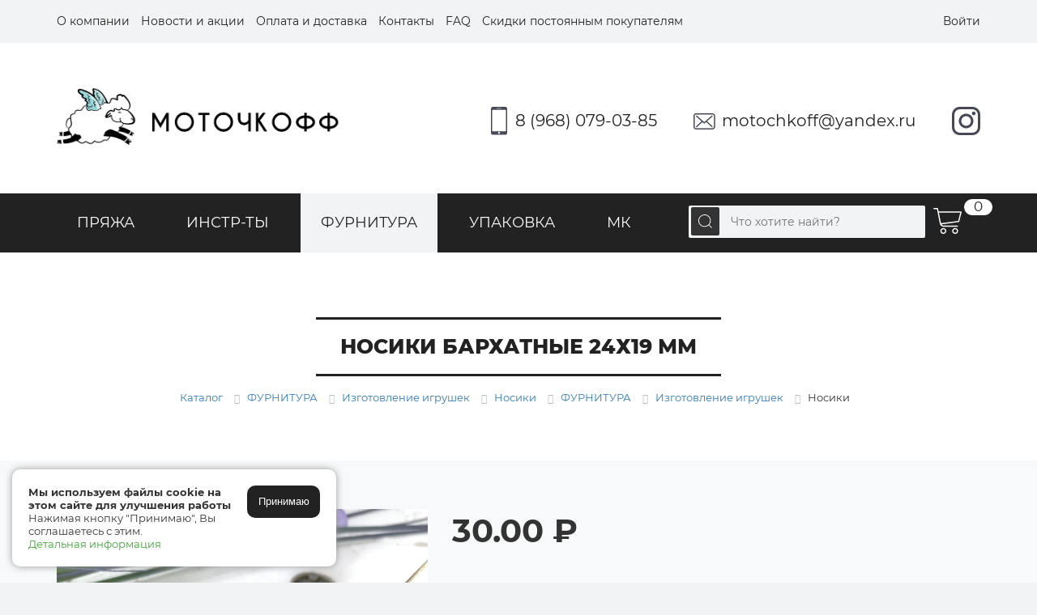

--- FILE ---
content_type: text/html; charset=UTF-8
request_url: https://motochkoff.ru/catalog/furnitura/izgotovlenie-igrushek/nosiki/nosiki-barkhatnye-24kh19-mm.php
body_size: 19871
content:
<!doctype html>
<html lang="ru">
<head>
    <meta http-equiv="Content-Type" content="text/html; charset=UTF-8" />
<meta name="keywords" content="купить НОСИКИ БАРХАТНЫЕ 24х19 ММ, НОСИКИ БАРХАТНЫЕ 24х19 ММ купить, купить НОСИКИ БАРХАТНЫЕ 24х19 ММ, НОСИКИ БАРХАТНЫЕ 24х19 ММ за 30.00 ₽ 30.00 ₽" />
<meta name="description" content="Купить  НОСИКИ БАРХАТНЫЕ 24х19 ММ в разделе Носики за 30.00 ₽ 30.00 ₽ в магазине Motochkoff  с доставкой" />
<link rel="canonical" href="https://motochkoff.ru/catalog/furnitura/izgotovlenie-igrushek/nosiki/nosiki-barkhatnye-24kh19-mm.php" />
<script type="text/javascript" data-skip-moving="true">(function(w, d, n) {var cl = "bx-core";var ht = d.documentElement;var htc = ht ? ht.className : undefined;if (htc === undefined || htc.indexOf(cl) !== -1){return;}var ua = n.userAgent;if (/(iPad;)|(iPhone;)/i.test(ua)){cl += " bx-ios";}else if (/Windows/i.test(ua)){cl += ' bx-win';}else if (/Macintosh/i.test(ua)){cl += " bx-mac";}else if (/Linux/i.test(ua) && !/Android/i.test(ua)){cl += " bx-linux";}else if (/Android/i.test(ua)){cl += " bx-android";}cl += (/(ipad|iphone|android|mobile|touch)/i.test(ua) ? " bx-touch" : " bx-no-touch");cl += w.devicePixelRatio && w.devicePixelRatio >= 2? " bx-retina": " bx-no-retina";var ieVersion = -1;if (/AppleWebKit/.test(ua)){cl += " bx-chrome";}else if (/Opera/.test(ua)){cl += " bx-opera";}else if (/Firefox/.test(ua)){cl += " bx-firefox";}ht.className = htc ? htc + " " + cl : cl;})(window, document, navigator);</script>


<link href="/bitrix/css/main/bootstrap.min.css?1648105403121326" type="text/css"  rel="stylesheet" />
<link href="/bitrix/css/main/font-awesome.min.css?164810540323748" type="text/css"  rel="stylesheet" />
<link href="/bitrix/js/ui/design-tokens/dist/ui.design-tokens.css?168432767424720" type="text/css"  rel="stylesheet" />
<link href="/bitrix/js/ui/fonts/opensans/ui.font.opensans.css?16843274982555" type="text/css"  rel="stylesheet" />
<link href="/bitrix/js/main/popup/dist/main.popup.bundle.css?168432760628324" type="text/css"  rel="stylesheet" />
<link href="/bitrix/cache/css/s1/whool/page_b8c14976478641daf39da6945c133edf/page_b8c14976478641daf39da6945c133edf_v1.css?168432775934498" type="text/css"  rel="stylesheet" />
<link href="/bitrix/cache/css/s1/whool/template_d06cb3b96ded9dc4cd0883ea3aa3cac0/template_d06cb3b96ded9dc4cd0883ea3aa3cac0_v1.css?176252516060615" type="text/css"  data-template-style="true" rel="stylesheet" />







<link href='/bitrix/js/sng.up/style-up.css' type='text/css' rel='stylesheet' />



    <meta name='viewport' content='width=device-width, initial-scale=1'>
    <link rel="apple-touch-icon" sizes="76x76" href="/local/fav/apple-touch-icon.png">
    <link rel="icon" type="image/png" sizes="32x32" href="/local/fav/favicon-32x32.png">
    <link rel="icon" type="image/png" sizes="16x16" href="/local/fav/favicon-16x16.png">
    <link rel="manifest" href="/local/fav/site.webmanifest">
    <link type="text/plain" rel="author" href="https://motochkoff.ru/humans.txt"/>
    <meta name="msapplication-TileColor" content="#da532c">
    <meta name="theme-color" content="#ffffff">
    <title>НОСИКИ БАРХАТНЫЕ 24х19 ММ</title>

    <!-- Yandex.Metrika counter -->
        <noscript>
        <div><img src="https://mc.yandex.ru/watch/62202541" style="position:absolute; left:-9999px;" alt=""/></div>
    </noscript>
    <!-- /Yandex.Metrika counter -->

</head>
<body>

<div class="site_wrapper">
    <div class="top_header">
        <div class="container">
            <div class="row">
                <a href="/" class="logomobile" title="Магазин Моточкофф">
                    <img src="/local/templates/whool/img/logo_head.png" alt="Моточкофф">
                </a>
                <div class="col-lg-9 col-sm-11 hidden-xs">
                    <ul class="topmenu" itemscope itemtype="http://www.schema.org/SiteNavigationElement">
			<li itemprop="name"><a itemprop="url" href="/information/">О компании</a></li>
				<li itemprop="name"><a itemprop="url" href="/information/news/">Новости и акции</a></li>
				<li itemprop="name"><a itemprop="url" href="/information/delevery.php">Оплата и доставка</a></li>
				<li itemprop="name"><a itemprop="url" href="/information/contacts.php">Контакты</a></li>
				<li itemprop="name"><a itemprop="url" href="/information/faq/">FAQ</a></li>
				<li itemprop="name"><a itemprop="url" href="/partnerskaya-programma/">Скидки постоянным покупателям</a></li>
	</ul>
                </div>
                <div class="col-lg-3 col-sm-1">
                                            <a class="user_links" data-fancybox data-type="ajax" data-src="/local/ajax/auth.php"
                           href="javascript:;">Войти</a>
                                    </div>
            </div>
        </div>
    </div>
    <div class="header_site">
        <div class="container">
            <div class="row">
                <div class="col-sm-4">
                    <a href="/" class="logotop hidden-xs" title="Моточкофф">
                        <img src="/local/templates/whool/img/logo_head.png" width="Моточкофф">
                    </a>
                </div>
                <div class="col-sm-8 mobile_head">
                    <a class="insta" rel="nofollow"
                       href="https://instagram.com/motochkoff.ru?utm_source=ig_profile_share&igshid=12hxj5hro5wz">&nbsp;</a>
                    <a class="mail" href="mailto:motochkoff@yandex.ru?Subject=Письмо с сайта" rel="nofollow">motochkoff@yandex.ru</a>
                    <a class="tel" href="tel:89680790385" rel="nofollow">8 (968) 079-03-85</a>
                </div>
            </div>
        </div>
    </div>

    <div class="nav">
        <div class="container">
            <div class="row">
                <div class="col-lg-8 col-md-7 hidden-xs">
                    <ul class="cat_multi" itemscope itemtype="http://www.schema.org/SiteNavigationElement">
							<li itemprop="name"><a itemprop="url" href="/catalog/pryazha/" class="root-item">ПРЯЖА</a>
				<ul>
															<li><a href="/catalog/pryazha/poslednyay-cena/">ПОСЛЕДНЯЯ ЦЕНА</a></li>
																		<li><a href="/catalog/pryazha/zhurnaly-po-vyazaniyu/">ЖУРНАЛЫ И КНИГИ ПО ВЯЗАНИЮ</a></li>
																		<li><a href="/catalog/pryazha/alize/">ALIZE</a></li>
																		<li><a href="/catalog/pryazha/bbb-filati/">BBB FILATI</a></li>
																		<li><a href="/catalog/pryazha/drops-design/">DROPS DESIGN</a></li>
																		<li><a href="/catalog/pryazha/fibranatura/">FIBRANATURA</a></li>
																		<li><a href="/catalog/pryazha/gazzal/">GAZZAL</a></li>
																		<li><a href="/catalog/pryazha/himalaya/">HIMALAYA</a></li>
																		<li><a href="/catalog/pryazha/infinity-dising/">INFINITY DISING</a></li>
																		<li><a href="/catalog/pryazha/laines-du-nord/">LAINES DU NORD</a></li>
																		<li><a href="/catalog/pryazha/lana-gatto/">LANA GATTO</a></li>
																		<li><a href="/catalog/pryazha/nako/">NAKO</a></li>
																		<li><a href="/catalog/pryazha/schachenmayr-regia/">SCHACHENMAYR REGIA</a></li>
																		<li><a href="/catalog/pryazha/vita-cotton/">VITA COTTON</a></li>
																		<li><a href="/catalog/pryazha/yarnart/">YARNART</a></li>
																		<li><a href="/catalog/pryazha/kamteks/">КАМТЕКС</a></li>
																		<li><a href="/catalog/pryazha/pekhorka/">ПЕХОРКА</a></li>
																		<li><a href="/catalog/pryazha/pnk-kirova/">ПНК им. С.М. КИРОВА</a></li>
																		<li><a href="/catalog/pryazha/adelia/">ПОМПОННАЯ ПРЯЖА</a></li>
																		<li><a href="/catalog/pryazha/pryazha-na-bobinakh/">ПРЯЖА НА БОБИНАХ</a></li>
																		<li><a href="/catalog/pryazha/sherst-tabletka/">ШЕРСТЬ «ТАБЛЕТКА»</a></li>
																		<li><a href="/catalog/pryazha/nosochnaya-dobavka/">НОСОЧНАЯ ДОБАВКА</a></li>
																		<li><a href="/catalog/pryazha/pukh-norki-i-payetki/">ПУХ НОРКИ / ПРЯЖА КИТАЙ</a></li>
																		<li><a href="/catalog/pryazha/bobinnyy-velyur/">БОБИННЫЙ ВЕЛЮР</a></li>
																		<li><a href="/catalog/pryazha/dzhut/">ДЖУТ / МАКРАМЕ</a></li>
																		<li><a href="/catalog/pryazha/shnur-knitcord-/">ШНУР KNITCORD </a></li>
																		<li><a href="/catalog/pryazha/wellmay/">РАФИЯ ISPIE / МОТОЧКОФФ</a></li>
																		<li><a href="/catalog/pryazha/rafiya-v-pasmakh/">РАФИЯ КРУЧЕНАЯ / В ПАСМЕ</a></li>
																		<li><a href="/catalog/pryazha/trikotazhnaya-pryazha/">ТРИКОТАЖНАЯ ПРЯЖА</a></li>
										</ul></li>							<li itemprop="name"><a itemprop="url" href="/catalog/instrumenty/" class="root-item">ИНСТР-ТЫ</a>
				<ul>
															<li><a href="/catalog/instrumenty/kryuchki/">Крючки</a></li>
																		<li><a href="/catalog/instrumenty/spitsy/">Спицы</a></li>
																		<li><a href="/catalog/instrumenty/blokatory/">Блокаторы / Краска текстильная</a></li>
																		<li><a href="/catalog/instrumenty/igly/">Иглы / Булавки</a></li>
																		<li><a href="/catalog/instrumenty/izmeritelnye-lenty/">Измерительные ленты</a></li>
																		<li><a href="/catalog/instrumenty/kleevoy-pistolet/">Клей / Устройство для помпонов</a></li>
																		<li><a href="/catalog/instrumenty/derzhateli-pryazhi/">Клубочницы / Держатели</a></li>
																		<li><a href="/catalog/instrumenty/korobki-dlya-khraneniya/">Контейнеры для хранения</a></li>
																		<li><a href="/catalog/instrumenty/lineyki-dlya-izmereniya-diametra-spits/">Линейки</a></li>
																		<li><a href="/catalog/instrumenty/markery/">Маркеры</a></li>
																		<li><a href="/catalog/instrumenty/nozhnitsy-dlya-obrezki-nitok/">Ножницы / Наперсток</a></li>
																		<li><a href="/catalog/instrumenty/schetchiki-ryadov/">Счетчики рядов</a></li>
										</ul></li>							<li itemprop="name"><a itemprop="url" href="/catalog/furnitura/" class="root-item-selected">ФУРНИТУРА</a>
				<ul>
															<li><a href="/catalog/furnitura/aksessuary-dlya-sumok/">Фурнитура для сумок</a></li>
																		<li><a href="/catalog/furnitura/mekhovye-pompony/">Меховые помпоны</a></li>
																		<li><a href="/catalog/furnitura/vyshivka/">Вышивка / Бисероплетение</a></li>
																		<li><a href="/catalog/furnitura/donyshki-dlya-korzin/">Донышки из фанеры / Заготовки</a></li>
																		<li class="item-selected"><a href="/catalog/furnitura/izgotovlenie-igrushek/">Изготовление игрушек</a></li>
																		<li><a href="/catalog/furnitura/podlozhka-dlya-kovrika/">Подложка для коврика</a></li>
																		<li><a href="/catalog/furnitura/tkani-dlya-igrushek/">Фетр / Ткани для пэчворка</a></li>
																		<li><a href="/catalog/furnitura/birki-etiketki/">Бирки / Этикетки</a></li>
																		<li><a href="/catalog/furnitura/pugovitsy/">Пуговицы / Броши</a></li>
																		<li><a href="/catalog/furnitura/shnury-elastichnye/">Шнуры эластичные / Зажимы</a></li>
																		<li><a href="/catalog/furnitura/lenty-atlasnye/">Ленты атласные / репсовые</a></li>
																		<li><a href="/catalog/furnitura/shveynaya-furnitura/">Швейная фурнитура</a></li>
										</ul></li>							<li itemprop="name"><a itemprop="url" href="/catalog/podarochnye-korobki/" class="root-item">УПАКОВКА</a>
				<ul>
															<li><a href="/catalog/podarochnye-korobki/bumaga-tishyu/">Бумага тишью</a></li>
																		<li><a href="/catalog/podarochnye-korobki/korobka-kryshka-dno/">Коробка крышка-дно</a></li>
																		<li><a href="/catalog/podarochnye-korobki/korobka-s-oknom/">Коробка с окном</a></li>
																		<li><a href="/catalog/podarochnye-korobki/korobka-shkatulka/">Коробка-шкатулка</a></li>
																		<li><a href="/catalog/podarochnye-korobki/kraft-pakety/">Крафт пакеты</a></li>
																		<li><a href="/catalog/podarochnye-korobki/dekorativnyy-napolnitel/">Наполнитель</a></li>
																		<li><a href="/catalog/podarochnye-korobki/pakety/">Пакеты</a></li>
																		<li><a href="/catalog/podarochnye-korobki/pochtovye-pakety/">Почтовые пакеты</a></li>
										</ul></li>											<li itemprop="name"><a itemprop="url" href="/catalog/mk/" class="root-item">МК</a></li>
							

</ul>
<div class="menu-clear-left"></div>
                    <div class="clb"></div>
                </div>
                <div class="col-lg-4 col-md-5">
                    <div class="right_nav">
                        <div class="search_top">
                            
    <div id="search" class="search_head">
        <form action="/search/">

                <button type="submit" name="s"></button>
                <input id="title-search-input" type="text" name="q" value=""
                       placeholder="Что хотите найти?" autocomplete="off" class="bx-form-control"/>

        </form>
    </div>


                        </div>
                        <a href="/personal/cart/" rel="nofollow" class="cart_count" id="basket-container">
                                <span id="copy_to_footer">0</span>


                        </a>
                    </div>
                </div>
            </div>
        </div>
    </div>


    


<div class="container">
    <div class="row">
        <div class="col-lg-12">
            <h1 itemprop="name"><span>НОСИКИ БАРХАТНЫЕ 24х19 ММ</span></h1>

            <link href="/bitrix/css/main/font-awesome.css?164810540328777" type="text/css" rel="stylesheet" />
<div class="bx-breadcrumb" itemprop="http://schema.org/breadcrumb" itemscope itemtype="http://schema.org/BreadcrumbList">
			<div class="bx-breadcrumb-item" id="bx_breadcrumb_0" itemprop="itemListElement" itemscope itemtype="http://schema.org/ListItem">
				
				<a href="/catalog/" title="Каталог" itemprop="url">
					<span itemprop="name">Каталог</span>
				</a>
				<meta itemprop="position" content="1" />
			</div>
			<div class="bx-breadcrumb-item" id="bx_breadcrumb_1" itemprop="itemListElement" itemscope itemtype="http://schema.org/ListItem">
				<i class="fa fa-angle-right"></i>
				<a href="/catalog/furnitura/" title="ФУРНИТУРА" itemprop="url">
					<span itemprop="name">ФУРНИТУРА</span>
				</a>
				<meta itemprop="position" content="2" />
			</div>
			<div class="bx-breadcrumb-item" id="bx_breadcrumb_2" itemprop="itemListElement" itemscope itemtype="http://schema.org/ListItem">
				<i class="fa fa-angle-right"></i>
				<a href="/catalog/furnitura/izgotovlenie-igrushek/" title="Изготовление игрушек" itemprop="url">
					<span itemprop="name">Изготовление игрушек</span>
				</a>
				<meta itemprop="position" content="3" />
			</div>
			<div class="bx-breadcrumb-item" id="bx_breadcrumb_3" itemprop="itemListElement" itemscope itemtype="http://schema.org/ListItem">
				<i class="fa fa-angle-right"></i>
				<a href="/catalog/furnitura/izgotovlenie-igrushek/nosiki/" title="Носики" itemprop="url">
					<span itemprop="name">Носики</span>
				</a>
				<meta itemprop="position" content="4" />
			</div>
			<div class="bx-breadcrumb-item" id="bx_breadcrumb_4" itemprop="itemListElement" itemscope itemtype="http://schema.org/ListItem">
				<i class="fa fa-angle-right"></i>
				<a href="/catalog/furnitura/" title="ФУРНИТУРА" itemprop="url">
					<span itemprop="name">ФУРНИТУРА</span>
				</a>
				<meta itemprop="position" content="5" />
			</div>
			<div class="bx-breadcrumb-item" id="bx_breadcrumb_5" itemprop="itemListElement" itemscope itemtype="http://schema.org/ListItem">
				<i class="fa fa-angle-right"></i>
				<a href="/catalog/furnitura/izgotovlenie-igrushek/" title="Изготовление игрушек" itemprop="url">
					<span itemprop="name">Изготовление игрушек</span>
				</a>
				<meta itemprop="position" content="6" />
			</div>
			<div class="bx-breadcrumb-item" itemprop="itemListElement" itemscope itemtype="http://schema.org/ListItem">
				<i class="fa fa-angle-right"></i>
				<span itemprop="name">Носики</span>
				<meta itemprop="position" content="7" />
			</div><div style="clear:both"></div></div>
        </div>
    </div>
</div>


<div class="item_overlay" itemscope itemtype="http://schema.org/Product">
    <div class="container">

        <span class="dn_name_schema" itemprop="name"><span>НОСИКИ БАРХАТНЫЕ 24х19 ММ</span></span>

        <div class="row">
            <div class="col-lg-5 col-md-5 col-sm-4 sudo">
                                <img src="/upload/iblock/832/nosikibarkhatnye24kh19mm.jpeg" width="100%" alt="НОСИКИ БАРХАТНЫЕ 24х19 ММ">
                            </div>
            <div class="col-lg-7 col-md-7 col-sm-8">
                <strong class="price_item" itemprop="offers" itemscope itemtype="http://schema.org/Offer">
                                                                                                                                            <span itemprop="price">30.00 </span> <span
                                            itemprop="priceCurrency" content="RUB">₽</span>
                                                                                                            

                    

                </strong>
                <ul class="props_item">
                    <span class="item_pseudo_title">Характеристики:</span>
                                            <li>
                            <strong>Размер:</strong>
                            <span>
                            24х19 мм                            </span>
                        </li>
                                    </ul>
                <div class="clb"></div>
                <div class="detail_item">
                    <ul class="tabs">
                        <li class="active"><a href="#tab1">Описание</a></li>
                        <li><a href="#tab2">Отзывы</a></li>
                        <div class="clb"></div>
                    </ul>
                    <div class="tab_container">
                        <div class="tab_content" id="tab1">
                            <p itemprop="description">Носики на безопасном креплении</p>
                        </div>
                        <div class="tab_content" id="tab2">
                            <div id="bmhouse-comments">
    <div class="bmhouse-comments-title">
        Отзывы    </div>

    

    

    <div class="bmhouse-comments-block">
                    Ещё не добавлено ни одного отзыва        
        <a href="javascript:;" id="bmhouse-comments-show-more-comments"
           style="display: none">Показать ещё</a>

    </div>

    <div class="comment_block_overlay">
        <div class="bmhouse-comments-form">
           

                <div class="bmhouse-comments-form-title">
                    Написать отзыв                </div>
                <div class="bmhouse-comments-form-item">
                    <label>Имя*</label>
                    <input type="text" id="bmhouse-comment-name" value=""/>
                </div>
                <div class="bmhouse-comments-form-item">
                    <label>Оценка*</label>
                    <div class="bmhouse-comments-form-rating">

                                                    <div class="bmhouse-comments-form-rating-star" data-rating="1"></div>
                                                    <div class="bmhouse-comments-form-rating-star" data-rating="2"></div>
                                                    <div class="bmhouse-comments-form-rating-star" data-rating="3"></div>
                                                    <div class="bmhouse-comments-form-rating-star" data-rating="4"></div>
                                                    <div class="bmhouse-comments-form-rating-star" data-rating="5"></div>
                        
                    </div>
                </div>


                                        <div class="bmhouse-comments-form-item">
                            <label>Email*</label>
                            <input type="text"
                                   id="bmhouse-comment-email" class="bmhouse-required" />
                        </div>
                        

                <div class="bmhouse-comments-form-item">
                    <label>Комментарий*</label>
                    <textarea id="bmhouse-comment-text"></textarea>
                </div>


                
                    <div id="bmhouse-comment-images">

                        <form id="bmhouse-comment-image-form-1" method="post" enctype="multipart/form-data"
                              action="/bitrix/components/bmhouse/comments/upload_file.php" target="hidden-frame"
                              data-loading-text="Фото загружается...">
                            <div class="bmhouse-comments-form-item">
                                <label>Фото</label>
                                <input type="file" id="bmhouse-comment-image-1" class="bmhouse-comment-image"
                                       name="image"/>
                            </div>
                        </form>

                    </div>

                    <iframe id="hidden-frame" name="hidden-frame"
                            src="/bitrix/components/bmhouse/comments/upload_file.php"></iframe>

                

                <div class="bmhouse-comments-form-item">
                    <div>Поля, отмеченные *, обязательны для заполнения</div>
                    <div class="bmhouse-comments-button">

                        
                        <a href="javascript:;" id="bmhouse-add-button"
                           data-loading-text="Отправляем..." data-success-text="Отзыв отправлен на модерацию!"
                           class="with-moderation">Отправить отзыв</a>
                    </div>
                </div>
                <input type="hidden" id="bmhouse-comment-url" value="/catalog/furnitura/izgotovlenie-igrushek/nosiki/nosiki-barkhatnye-24kh19-mm.php"/>

           
        </div>
    </div>
</div>                        </div>
                    </div>
                </div>
            </div>
        </div>
    </div>
    <div class="clb"></div>
</div>

            <div class="container">
            <div class="row">
                <div class="card_listing_offer">
                                                <div class="col-md-3 col-xs-6">
                                <div class="item_card_offer">
                                                                        <span class="images">

                               <a class="image_item" href="/upload/iblock/5f0/08pgtk1opldo3b1mb52notsimfysrrbf/e96e5d731e57dd89f58de385112b83c6.jpg"
                                  data-fancybox="images" data-caption="НОСИКИ БАРХАТНЫЕ 24х19 ММ">
                                    <img src="/upload/iblock/5f0/08pgtk1opldo3b1mb52notsimfysrrbf/e96e5d731e57dd89f58de385112b83c6.jpg" alt="НОСИКИ БАРХАТНЫЕ 24х19 ММ">
                               </a>

                            </span>
                                    <h5>
                                        коричневый                                     </h5>
                                                                            <form action="/catalog/furnitura/izgotovlenie-igrushek/nosiki/nosiki-barkhatnye-24kh19-mm.php" method="post"
                                              enctype="multipart/form-data" class="offer_add add_form">
                                            <a href="javascript:void(0)" class="minus"
                                               onclick="if (BX('QUANTITY9170').value &gt; 1) BX('QUANTITY9170').value--;">-</a>
                                            <input type="number" name="QUANTITY" value="1"
                                                   id="QUANTITY9170"
                                                   max="3"/>
                                            <a href="javascript:void(0)" class="plus"
                                               onclick="BX('QUANTITY9170').value++;">+</a>
                                            <input type="hidden" name="action"
                                                   value="BUY">
                                            <input type="hidden" name="id"
                                                   value="9170">
                                            <input style="display: none;" type="submit"
                                                   name="actionBUY" value="">
                                            <input type="submit"
                                                   name="actionADD2BASKET"
                                                   value="">
                                            <span class="mes_small">Осталось: 3 шт.</span>
                                        </form>
                                                                    </div>
                            </div>
                                            </div>
            </div>
        </div>
    





<div class="container">
    <div class="row">
        <div class="col-lg-12 other_h5">
            <span class="rel_title">Похожие товары:</span>
        </div>
        <div class="col-lg-12">
            <div class="row card_listing">
<div class="col-md-3 col-xs-6 centred_cards">
    <div class="item_card
        "
         itemscope itemtype="http://schema.org/Product">
        <a class="imager" href="/catalog/furnitura/izgotovlenie-igrushek/nosiki/nosiki-barkhatnye-14kh11-mm.php" title="НОСИКИ БАРХАТНЫЕ 14х11 ММ">
            <span class="images">
                                                    <u style="background: url(/upload/resize_cache/iblock/16a/250_250_1/647ea57d_d429_41b0_99e1_4bd0b3900818.jpg) no-repeat center; background-size: cover;"
                               itemprop="image">
                                                                                                                            </u>
                                    </span>
            <span class="item_title" itemprop="name">
                НОСИКИ БАРХАТНЫЕ 14х11 ММ            </span>
        </a>
        <div class="props" itemprop="description">
                    </div>
        <strong class='price_it' itemprop="offers" itemscope itemtype="http://schema.org/Offer">
                                                                        <span itemprop="price">30.00</span> <span itemprop="priceCurrency"
                                                                                        content="RUB">₽</span>
                                                            </strong>
        <a class="to_more" href="/catalog/furnitura/izgotovlenie-igrushek/nosiki/nosiki-barkhatnye-14kh11-mm.php">
            Подробнее
        </a>
            </div>
</div>
<div class="col-md-3 col-xs-6 centred_cards">
    <div class="item_card" itemscope itemtype="http://schema.org/Product">

        
        <a class="imager" href="/catalog/furnitura/izgotovlenie-igrushek/nosiki/nosiki-barkhatnye-24kh16-mm1.php" title="НОСИКИ БАРХАТНЫЕ 24х16 ММ">
            <span class="images">
                                                    <u style="background: url(/upload/resize_cache/iblock/c9f/250_250_1/24.jpg) no-repeat center; background-size: cover;" itemprop="image">
                                                                                           </u>
                        



            </span>
            <span class="item_title" itemprop="name">
                НОСИКИ БАРХАТНЫЕ 24х16 ММ            </span>
        </a>


        <div class="props" itemprop="description">
                    </div>

                    <strong class="price_it"  itemprop="offers" itemscope itemtype="http://schema.org/Offer">
                                    <span itemprop="price">30.00</span> <span itemprop="priceCurrency" content="RUB">₽</span>
            </strong>
        
        <a class="to_more" href="/catalog/furnitura/izgotovlenie-igrushek/nosiki/nosiki-barkhatnye-24kh16-mm1.php">
            Подробнее
        </a>
        </div>
</div>








<div class="col-md-3 col-xs-6 centred_cards">
    <div class="item_card
        "
         itemscope itemtype="http://schema.org/Product">
        <a class="imager" href="/catalog/furnitura/izgotovlenie-igrushek/nosiki/nosiki-barkhatnye-18kh13-mm.php" title="НОСИКИ БАРХАТНЫЕ 18х13 ММ">
            <span class="images">
                                                    <u style="background: url(/upload/resize_cache/iblock/30f/250_250_1/nosikibarkhatnye18kh13mm.jpg) no-repeat center; background-size: cover;"
                               itemprop="image">
                                                                                                                                    <span class="blue_lable">
                                        NEW                                    </span>
                                                            </u>
                                    </span>
            <span class="item_title" itemprop="name">
                НОСИКИ БАРХАТНЫЕ 18х13 ММ            </span>
        </a>
        <div class="props" itemprop="description">
                    </div>
        <strong class='price_it' itemprop="offers" itemscope itemtype="http://schema.org/Offer">
                                                                        <span itemprop="price">30.00</span> <span itemprop="priceCurrency"
                                                                                        content="RUB">₽</span>
                                                            </strong>
        <a class="to_more" href="/catalog/furnitura/izgotovlenie-igrushek/nosiki/nosiki-barkhatnye-18kh13-mm.php">
            Подробнее
        </a>
            </div>
</div>
<div class="col-md-3 col-xs-6 centred_cards">
    <div class="item_card
        "
         itemscope itemtype="http://schema.org/Product">
        <a class="imager" href="/catalog/furnitura/izgotovlenie-igrushek/nosiki/nosiki-barkhatnye-12kh10-mm.php" title="НОСИКИ БАРХАТНЫЕ 12х10 ММ">
            <span class="images">
                                                    <u style="background: url(/upload/resize_cache/iblock/90d/250_250_1/nosikibarkhatnye12kh10mm.jpeg) no-repeat center; background-size: cover;"
                               itemprop="image">
                                                                                                                                    <span class="blue_lable">
                                        NEW                                    </span>
                                                            </u>
                                    </span>
            <span class="item_title" itemprop="name">
                НОСИКИ БАРХАТНЫЕ 12х10 ММ            </span>
        </a>
        <div class="props" itemprop="description">
                    </div>
        <strong class='price_it' itemprop="offers" itemscope itemtype="http://schema.org/Offer">
                                                                        <span itemprop="price">25.00</span> <span itemprop="priceCurrency"
                                                                                        content="RUB">₽</span>
                                                            </strong>
        <a class="to_more" href="/catalog/furnitura/izgotovlenie-igrushek/nosiki/nosiki-barkhatnye-12kh10-mm.php">
            Подробнее
        </a>
            </div>
</div>
<div class="col-md-3 col-xs-6 centred_cards">
    <div class="item_card" itemscope itemtype="http://schema.org/Product">

        
        <a class="imager" href="/catalog/furnitura/izgotovlenie-igrushek/nosiki/nosiki-25kh16-mm.php" title="НОСИКИ 25х16 ММ">
            <span class="images">
                                                    <u style="background: url(/upload/resize_cache/iblock/f66/250_250_1/25.jpg) no-repeat center; background-size: cover;" itemprop="image">
                                                                                           </u>
                        



            </span>
            <span class="item_title" itemprop="name">
                НОСИКИ 25х16 ММ            </span>
        </a>


        <div class="props" itemprop="description">
                    </div>

                    <strong class="price_it"  itemprop="offers" itemscope itemtype="http://schema.org/Offer">
                                    <span itemprop="price">30.00</span> <span itemprop="priceCurrency" content="RUB">₽</span>
            </strong>
        
        <a class="to_more" href="/catalog/furnitura/izgotovlenie-igrushek/nosiki/nosiki-25kh16-mm.php">
            Подробнее
        </a>
        </div>
</div>








<div class="col-md-3 col-xs-6 centred_cards">
    <div class="item_card
        "
         itemscope itemtype="http://schema.org/Product">
        <a class="imager" href="/catalog/furnitura/izgotovlenie-igrushek/nosiki/nosiki-barkhatnye-24kh19-mm.php" title="НОСИКИ БАРХАТНЫЕ 24х19 ММ">
            <span class="images">
                                                    <u style="background: url(/upload/resize_cache/iblock/832/250_250_1/nosikibarkhatnye24kh19mm.jpeg) no-repeat center; background-size: cover;"
                               itemprop="image">
                                                                                                                            </u>
                                    </span>
            <span class="item_title" itemprop="name">
                НОСИКИ БАРХАТНЫЕ 24х19 ММ            </span>
        </a>
        <div class="props" itemprop="description">
                    </div>
        <strong class='price_it' itemprop="offers" itemscope itemtype="http://schema.org/Offer">
                                                                        <span itemprop="price">30.00</span> <span itemprop="priceCurrency"
                                                                                        content="RUB">₽</span>
                                                            </strong>
        <a class="to_more" href="/catalog/furnitura/izgotovlenie-igrushek/nosiki/nosiki-barkhatnye-24kh19-mm.php">
            Подробнее
        </a>
            </div>
</div>
<div class="col-md-3 col-xs-6 centred_cards">
    <div class="item_card" itemscope itemtype="http://schema.org/Product">

        
        <a class="imager" href="/catalog/furnitura/izgotovlenie-igrushek/nosiki/nosik-pyatachok-2-5-sm.php" title="НОСИК &quot;ПЯТАЧОК&quot;, 2,5 СМ">
            <span class="images">
                                                    <u style="background: url(/upload/resize_cache/iblock/866/250_250_1/2C387F93_3E1C_4ED8_BE5F_2D6AB09A522F.jpeg) no-repeat center; background-size: cover;" itemprop="image">
                                                                                           </u>
                        



            </span>
            <span class="item_title" itemprop="name">
                НОСИК &quot;ПЯТАЧОК&quot;, 2,5 СМ            </span>
        </a>


        <div class="props" itemprop="description">
                    </div>

                    <strong class="price_it"  itemprop="offers" itemscope itemtype="http://schema.org/Offer">
                                    <span itemprop="price">19.00</span> <span itemprop="priceCurrency" content="RUB">₽</span>
            </strong>
        
        <a class="to_more" href="/catalog/furnitura/izgotovlenie-igrushek/nosiki/nosik-pyatachok-2-5-sm.php">
            Подробнее
        </a>
        </div>
</div>








<div class="col-md-3 col-xs-6 centred_cards">
    <div class="item_card
        "
         itemscope itemtype="http://schema.org/Product">
        <a class="imager" href="/catalog/furnitura/izgotovlenie-igrushek/nosiki/nosiki-barkhatnye-20kh16-mm.php" title="НОСИКИ БАРХАТНЫЕ 20х16 ММ">
            <span class="images">
                                                    <u style="background: url(/upload/resize_cache/iblock/faa/250_250_1/871d04a0_3536_460d_a871_8d96176eccf2.jpg) no-repeat center; background-size: cover;"
                               itemprop="image">
                                                                                                                            </u>
                                    </span>
            <span class="item_title" itemprop="name">
                НОСИКИ БАРХАТНЫЕ 20х16 ММ            </span>
        </a>
        <div class="props" itemprop="description">
                    </div>
        <strong class='price_it' itemprop="offers" itemscope itemtype="http://schema.org/Offer">
                                                                        <span itemprop="price">30.00</span> <span itemprop="priceCurrency"
                                                                                        content="RUB">₽</span>
                                                            </strong>
        <a class="to_more" href="/catalog/furnitura/izgotovlenie-igrushek/nosiki/nosiki-barkhatnye-20kh16-mm.php">
            Подробнее
        </a>
            </div>
</div>
<div class="col-md-3 col-xs-6 centred_cards">
    <div class="item_card" itemscope itemtype="http://schema.org/Product">

        
        <a class="imager" href="/catalog/furnitura/izgotovlenie-igrushek/nosiki/nosiki-barkhatnye-19kh14-mm.php" title="НОСИКИ БАРХАТНЫЕ 19х14 ММ">
            <span class="images">
                                                    <u style="background: url(/upload/resize_cache/iblock/865/250_250_1/7A65BCDE_7733_46E2_BA9A_10A75015D437.jpeg) no-repeat center; background-size: cover;" itemprop="image">
                                                                                           </u>
                        



            </span>
            <span class="item_title" itemprop="name">
                НОСИКИ БАРХАТНЫЕ 19х14 ММ            </span>
        </a>


        <div class="props" itemprop="description">
                    </div>

                    <strong class="price_it"  itemprop="offers" itemscope itemtype="http://schema.org/Offer">
                                    <span itemprop="price">30.00</span> <span itemprop="priceCurrency" content="RUB">₽</span>
            </strong>
        
        <a class="to_more" href="/catalog/furnitura/izgotovlenie-igrushek/nosiki/nosiki-barkhatnye-19kh14-mm.php">
            Подробнее
        </a>
        </div>
</div>








<div class="col-md-3 col-xs-6 centred_cards">
    <div class="item_card
        "
         itemscope itemtype="http://schema.org/Product">
        <a class="imager" href="/catalog/furnitura/izgotovlenie-igrushek/nosiki/nosiki-barkhatnye-25kh18-mm.php" title="НОСИКИ БАРХАТНЫЕ 25х18 ММ">
            <span class="images">
                                                    <u style="background: url(/upload/resize_cache/iblock/123/250_250_1/32F9179C_8E28_40DC_8351_25606B0F2ED2.jpeg) no-repeat center; background-size: cover;"
                               itemprop="image">
                                                                                                                            </u>
                                    </span>
            <span class="item_title" itemprop="name">
                НОСИКИ БАРХАТНЫЕ 25х18 ММ            </span>
        </a>
        <div class="props" itemprop="description">
                    </div>
        <strong class='price_it' itemprop="offers" itemscope itemtype="http://schema.org/Offer">
                                                                        <span itemprop="price">35.00</span> <span itemprop="priceCurrency"
                                                                                        content="RUB">₽</span>
                                                            </strong>
        <a class="to_more" href="/catalog/furnitura/izgotovlenie-igrushek/nosiki/nosiki-barkhatnye-25kh18-mm.php">
            Подробнее
        </a>
            </div>
</div>
<div class="col-md-3 col-xs-6 centred_cards">
    <div class="item_card
        "
         itemscope itemtype="http://schema.org/Product">
        <a class="imager" href="/catalog/furnitura/izgotovlenie-igrushek/nosiki/nosiki-16kh13-mm.php" title="НОСИКИ 16х13 ММ">
            <span class="images">
                                                    <u style="background: url(/upload/resize_cache/iblock/622/250_250_1/nosiki16kh13mm.jpeg) no-repeat center; background-size: cover;"
                               itemprop="image">
                                                                                                                            </u>
                                    </span>
            <span class="item_title" itemprop="name">
                НОСИКИ 16х13 ММ            </span>
        </a>
        <div class="props" itemprop="description">
                    </div>
        <strong class='price_it' itemprop="offers" itemscope itemtype="http://schema.org/Offer">
                                                                        <span itemprop="price">25.00</span> <span itemprop="priceCurrency"
                                                                                        content="RUB">₽</span>
                                                            </strong>
        <a class="to_more" href="/catalog/furnitura/izgotovlenie-igrushek/nosiki/nosiki-16kh13-mm.php">
            Подробнее
        </a>
            </div>
</div>
<div class="col-md-3 col-xs-6 centred_cards">
    <div class="item_card
        "
         itemscope itemtype="http://schema.org/Product">
        <a class="imager" href="/catalog/furnitura/izgotovlenie-igrushek/nosiki/nosiki-barkhatnye-18kh14-mm.php" title="НОСИКИ БАРХАТНЫЕ 18х14 ММ">
            <span class="images">
                                                    <u style="background: url(/upload/resize_cache/iblock/4dc/250_250_1/nosikibarkhatnye18kh14mm.jpg) no-repeat center; background-size: cover;"
                               itemprop="image">
                                                                                                                            </u>
                                    </span>
            <span class="item_title" itemprop="name">
                НОСИКИ БАРХАТНЫЕ 18х14 ММ            </span>
        </a>
        <div class="props" itemprop="description">
                    </div>
        <strong class='price_it' itemprop="offers" itemscope itemtype="http://schema.org/Offer">
                                                                        <span itemprop="price">30.00</span> <span itemprop="priceCurrency"
                                                                                        content="RUB">₽</span>
                                                            </strong>
        <a class="to_more" href="/catalog/furnitura/izgotovlenie-igrushek/nosiki/nosiki-barkhatnye-18kh14-mm.php">
            Подробнее
        </a>
            </div>
</div>
</div>

        </div>
    </div>
</div>


<div class="clb_100"></div>





<div id="comp_23e167cd0749b7a8e85c732324d87dc7"><div class="sender_prefooter">
    <div class="container">
        <div class="col-lg-3"></div>
        <div class="col-lg-9">
            <div class="text_do">
                Подпишитесь на рассылку выгодных предложений нашего магазина.<br>
                Обещаем - никакого спама :)
            </div>
            <strong>Введите E-mail:</strong>
            <div class="bx-subscribe" id="sender-subscribe">
                <!--'start_frame_cache_sender-subscribe'-->                                                
<form id="bx_subscribe_subform_sljzMT" role="form" method="post"
                      action="/catalog/furnitura/izgotovlenie-igrushek/nosiki/nosiki-barkhatnye-24kh19-mm.php"><input type="hidden" name="bxajaxid" id="bxajaxid_23e167cd0749b7a8e85c732324d87dc7_8BACKi" value="23e167cd0749b7a8e85c732324d87dc7" /><input type="hidden" name="AJAX_CALL" value="Y" />                    <input type="hidden" name="sessid" id="sessid" value="882f27e35c0aa23eacf4a50152827771" />                    <input type="hidden" name="sender_subscription" value="add">
                    <div class="bx-input-group">
                        <input class="bx-form-control" type="email" name="SENDER_SUBSCRIBE_EMAIL"
                               value="" title="Введите ваш e-mail"
                               placeholder="">
                    </div>
                    <div style="display: none;">
                                                    <div class="bx-subscribe-desc">Выберите рассылку</div>
                                                                            <div class="bx_subscribe_checkbox_container">
                                <input type="checkbox" name="SENDER_SUBSCRIBE_RUB_ID[]"
                                       id="SENDER_SUBSCRIBE_RUB_ID_2"
                                       value="2" checked>
                                <label for="SENDER_SUBSCRIBE_RUB_ID_2">Первая кампания</label>
                            </div>
                                            </div>
                    <div class="bx_subscribe_submit_container">
                        <button class="sender-btn btn-subscribe" disabled id="bx_subscribe_btn_sljzMT">
                            <span>Подписаться</span></button>
                    </div>
                </form>
                <!--'end_frame_cache_sender-subscribe'-->            </div>
            <div class="clb"></div>
            <div class="text_pos">

                <label class="confirm_block2">
                    <input type="checkbox">
                    <span>Подписываясь на рассылку, Вы безоговорочно принимаете условия <a href="/information/confedencial.php">политики
                    конфеденциальности</a>
                    и обработки персональных данных.</span>
                </label>


            </div>
        </div>
    </div>
    <div class="clb"></div>
</div>

</div>

<div class="paysystems">
    <h6>Принимаем к оплате</h6>
    
            <span>
                <img src="/upload/iblock/bcb/kissclipart_mastercard_clipart_mastercard_computer_icons_logo_caa4560c5282ee28.jpg" alt="Mastercard">
            </span>


    
            <span>
                <img src="/upload/iblock/9b1/1mir.png" alt="Мир">
            </span>


    
            <span>
                <img src="/upload/iblock/957/kisspng_visa_mastercard_credit_card_bank_business_italy_visa_5b2392c0f22411.9820124515290579849918.jpg" alt="VISA">
            </span>


    
            <span>
                <img src="/upload/iblock/e9f/sberbank_oproverg_informaciyu_o_pohischenii_2_mlrd_rubley_so_schetov_klientov_931_2019_03_11_16_06_08.png" alt="Сбербанк">
            </span>


        <div class="clb"></div>
</div>



<div class="footer">
    <div class="container">
        <div class="row">
            <div class="col-lg-3 col-md-3 col-sm-4 hidden-xs">
                <a href="/" class="logobot" title="">
                    <img src="/local/templates/whool/img/logo_b.png" alt="Моточкофф" width="Моточкофф">
                </a>
            </div>
            <div class="col-lg-3 col-md-3 col-sm-4 col-xs-6">
                <a class="insta"
                   href="https://instagram.com/motochkoff.ru?utm_source=ig_profile_share&igshid=12hxj5hro5wz">
                    @motochkoff.ru
                </a>
            </div>
            <div class="col-lg-3 col-md-3 col-sm-4 col-xs-6">
                <a class="tel" href="tel:89032914130">
                    8 (903) 291-41-30
                    <small>ПН-ВС 10:00-21:00 (прием звонков)</small>
                </a>
            </div>
            <div class="col-lg-3 col-md-3 hidden-sm hidden-xs">
                <a class="mail" href="mailto:motochkoff@yandex.ru?Subject=Письмо с сайта">
                    motochkoff@yandex.ru
                </a>
            </div>
        </div>
        <div class="row">
            <div class="col-lg-8">

                <div class="footer_menu hidden-sm hidden-xs">

        <div class="menu_mob_over">
                        <ul>
                                                                                                                                                                        <li><a href="/catalog/pryazha/" class="root-item">ПРЯЖА</a>
                                            </li>
                                                                                                                                                                                                                                                                                                                                    <li><a href="/catalog/instrumenty/" class="root-item">ИНСТР-ТЫ</a>
                                            </li>
                                                                                                                                                                                                                                                                                                                                    <li><a href="/catalog/furnitura/" class="root-item-selected">ФУРНИТУРА</a>
                                            </li>
                                                                                                                                                                                                                                                                                                                                    <li><a href="/catalog/podarochnye-korobki/" class="root-item">УПАКОВКА</a>
                                            </li>
                                                                                                                                                                                                                                                                                                                                    <li><a href="/catalog/mk/" class="root-item">МК</a>
                                            </li>
                                                                                                                                                                                                                                                                                                                                    <li><a href="/information/" class="root-item">О компании</a>
                                            </li>
                                                                                                                                                                                                                                                                                                                                    <li><a href="/information/news/" class="root-item">Новости и акции</a>
                                            </li>
                                                                                                                                                                                                                                                                                                                                    <li><a href="/partnerskaya-programma/" class="root-item">Скидки постоянным покупателям</a>
                                            </li>
                                                                                                                                                                                                                                                                                                                                    <li><a href="/information/delevery.php" class="root-item">Оплата и доставка</a>
                                            </li>
                                                                                                                                                                                                                                                                                                                                    <li><a href="/information/contacts.php" class="root-item">Контакты</a>
                                            </li>
                                                                                                                                                                                                                                                                                                                                    <li><a href="/information/faq/" class="root-item">FAQ</a>
                                            </li>
                                                                                                                                                                                                                                                                                                                                    <li><a href="/information/haranty.php" class="root-item">Условия возврата</a>
                                            </li>
                                                                                                                                                                                                                                                                                                                                    <li><a href="/information/rules.php" class="root-item">Оформление заказа</a>
                                            </li>
                                                                                                                                                                                                                                                                                                                                    <li><a href="/information/confedencial.php" class="root-item">Политика конфеденциальности</a>
                                            </li>
                                                                                                                                                                                                                                        </ul>
                                    </div>

</div>
            </div>
            <div class="col-lg-4">
                <div class="bottom_contacts" itemscope itemtype="http://schema.org/Organization">
                    <span class="d_b_span" itemprop="name">Интернет-магазин пряжи для вязания Motochkoff.ru</span>
                    <div itemprop="address" itemscope itemtype="http://schema.org/PostalAddress">
                        <span itemprop="postalCode">141103,</span>
                        <span itemprop="streetAddress">Россия, Московская обл, г. Щелково,</span>
                        <div><span itemprop="addressLocality">мкр. Щелково-3, ул. Радиоцентра №5, д. 7а</span></div>
                    </div>
                    <div itemprop="address" itemscope itemtype="http://schema.org/PostalAddress">
                        <span itemprop="postalCode">127543,</span>
                        <span itemprop="streetAddress">Россия, г. Москва,</span>
                        <div><span itemprop="addressLocality">87-й км МКАД, д. 8</span></div>
                    </div>
                    Телефон:<span class="d_b_span" itemprop="telephone"> +7 (903) 291-41-30 </span>
                    Электронная почта: <span class="d_b_span" itemprop="email"> motochkoff@yandex.ru</span>
                </div>
            </div>
        </div>
    </div>
</div>
<div class="super_footer">
    <div class="container">
        <div class="row">
            <div class="col-lg-12">
                <span>© motochkoff.ru: 2017 - 2025</span>
            </div>
        </div>
    </div>
</div>

</div><!-- end .site_wrapper -->


<div class="mobile_bottom_area">
    <a href="/" class="mobile_bottom_area_item">
        <svg>
            <use xlink:href="#home"></use>
        </svg>
        <span>Главная</span>
    </a>
    <a href="/catalog/" class="mobile_bottom_area_item">
        <svg>
            <use xlink:href="#list-svgrepo-com"></use>
        </svg>
        <span>Каталог</span>
    </a>
    <a href="/personal/cart/" class="mobile_bottom_area_item">
        <svg>
            <use xlink:href="#basket-svgrepo-com"></use>
        </svg>
        <span>Корзина <i id="copy_at_footer"></i></span>
    </a>
            <a href="/personal/auth/" class="mobile_bottom_area_item">
            <svg>
                <use xlink:href="#user-svgrepo-com"></use>
            </svg>
            <span>Кабинет</span>
        </a>
        <a href="/catalog/mk/" class="mobile_bottom_area_item">
        <svg class="icon">
            <use xlink:href="#knitting-svgrepo-com"></use>
        </svg>
        <span>МК</span>
    </a>
</div>


<div class="cookie_alert" id="cookieAlert">
    <span>
        <strong>Мы используем файлы cookie на этом сайте для улучшения работы</strong>
        Нажимая кнопку "Принимаю", Вы соглашаетесь с этим.
        <a href="/information/confedencial.php" target="_blank">Детальная информация</a>
    </span>
    <button id="acceptCookiesBtn">
        Принимаю
    </button>
</div>

<button class="show_mobile_menu hidden-lg hidden-md">
    <span class="fa fa-align-justify"></span>
</button>
<div class="menu_panel_mob slinky-menu hidden-lg hidden-md">
    <div class="js-menu">
                <ul>
                                                            <li><a href="/catalog/pryazha/">ПРЯЖА</a>
                <ul>
                                                                                                                                                                                                    <li><a href="/catalog/pryazha/poslednyay-cena/">ПОСЛЕДНЯЯ ЦЕНА</a></li>
                                                                                                                                                                                                                <li><a href="/catalog/pryazha/zhurnaly-po-vyazaniyu/">ЖУРНАЛЫ И КНИГИ ПО ВЯЗАНИЮ</a></li>
                                                                                                                                                                                                                <li><a href="/catalog/pryazha/alize/">ALIZE</a></li>
                                                                                                                                                                                                                <li><a href="/catalog/pryazha/bbb-filati/">BBB FILATI</a></li>
                                                                                                                                                                                                                <li><a href="/catalog/pryazha/drops-design/">DROPS DESIGN</a></li>
                                                                                                                                                                                                                <li><a href="/catalog/pryazha/fibranatura/">FIBRANATURA</a></li>
                                                                                                                                                                                                                <li><a href="/catalog/pryazha/gazzal/">GAZZAL</a></li>
                                                                                                                                                                                                                <li><a href="/catalog/pryazha/himalaya/">HIMALAYA</a></li>
                                                                                                                                                                                                                <li><a href="/catalog/pryazha/infinity-dising/">INFINITY DISING</a></li>
                                                                                                                                                                                                                <li><a href="/catalog/pryazha/laines-du-nord/">LAINES DU NORD</a></li>
                                                                                                                                                                                                                <li><a href="/catalog/pryazha/lana-gatto/">LANA GATTO</a></li>
                                                                                                                                                                                                                <li><a href="/catalog/pryazha/nako/">NAKO</a></li>
                                                                                                                                                                                                                <li><a href="/catalog/pryazha/schachenmayr-regia/">SCHACHENMAYR REGIA</a></li>
                                                                                                                                                                                                                <li><a href="/catalog/pryazha/vita-cotton/">VITA COTTON</a></li>
                                                                                                                                                                                                                <li><a href="/catalog/pryazha/yarnart/">YARNART</a></li>
                                                                                                                                                                                                                <li><a href="/catalog/pryazha/kamteks/">КАМТЕКС</a></li>
                                                                                                                                                                                                                <li><a href="/catalog/pryazha/pekhorka/">ПЕХОРКА</a></li>
                                                                                                                                                                                                                <li><a href="/catalog/pryazha/pnk-kirova/">ПНК им. С.М. КИРОВА</a></li>
                                                                                                                                                                                                                <li><a href="/catalog/pryazha/adelia/">ПОМПОННАЯ ПРЯЖА</a></li>
                                                                                                                                                                                                                <li><a href="/catalog/pryazha/pryazha-na-bobinakh/">ПРЯЖА НА БОБИНАХ</a></li>
                                                                                                                                                                                                                <li><a href="/catalog/pryazha/sherst-tabletka/">ШЕРСТЬ «ТАБЛЕТКА»</a></li>
                                                                                                                                                                                                                <li><a href="/catalog/pryazha/nosochnaya-dobavka/">НОСОЧНАЯ ДОБАВКА</a></li>
                                                                                                                                                                                                                <li><a href="/catalog/pryazha/pukh-norki-i-payetki/">ПУХ НОРКИ / ПРЯЖА КИТАЙ</a></li>
                                                                                                                                                                                                                <li><a href="/catalog/pryazha/bobinnyy-velyur/">БОБИННЫЙ ВЕЛЮР</a></li>
                                                                                                                                                                                                                <li><a href="/catalog/pryazha/dzhut/">ДЖУТ / МАКРАМЕ</a></li>
                                                                                                                                                                                                                <li><a href="/catalog/pryazha/shnur-knitcord-/">ШНУР KNITCORD </a></li>
                                                                                                                                                                                                                <li><a href="/catalog/pryazha/wellmay/">РАФИЯ ISPIE / МОТОЧКОФФ</a></li>
                                                                                                                                                                                                                <li><a href="/catalog/pryazha/rafiya-v-pasmakh/">РАФИЯ КРУЧЕНАЯ / В ПАСМЕ</a></li>
                                                                                                                                                                                                                <li><a href="/catalog/pryazha/trikotazhnaya-pryazha/">ТРИКОТАЖНАЯ ПРЯЖА</a></li>
                                                                                                                                                </ul></li>                                                <li><a href="/catalog/instrumenty/">ИНСТР-ТЫ</a>
                <ul>
                                                                                                                                                                                                    <li><a href="/catalog/instrumenty/kryuchki/">Крючки</a></li>
                                                                                                                                                                            <li><a href="/catalog/instrumenty/spitsy/">Спицы</a>
                        <ul class="next_lvl">
                                                                                                                                                                                                            <li><a href="/catalog/instrumenty/spitsy/nabory-spits-dlya-vyazaniya/">Наборы спиц для вязания </a></li>
                                                                                                                                                                                                                <li><a href="/catalog/instrumenty/spitsy/spitsykrug/">Спицы круговые</a></li>
                                                                                                                                                                                                                <li><a href="/catalog/instrumenty/spitsy/spitsy-pryamye/">Спицы прямые / чулочные</a></li>
                                                                                                                                                                                                                <li><a href="/catalog/instrumenty/spitsy/spitsy-semnye/">Спицы съемные</a></li>
                                                                                                                                                </ul></li>                                                                                            <li><a href="/catalog/instrumenty/blokatory/">Блокаторы / Краска текстильная</a></li>
                                                                                                                                                                                                                <li><a href="/catalog/instrumenty/igly/">Иглы / Булавки</a></li>
                                                                                                                                                                                                                <li><a href="/catalog/instrumenty/izmeritelnye-lenty/">Измерительные ленты</a></li>
                                                                                                                                                                                                                <li><a href="/catalog/instrumenty/kleevoy-pistolet/">Клей / Устройство для помпонов</a></li>
                                                                                                                                                                                                                <li><a href="/catalog/instrumenty/derzhateli-pryazhi/">Клубочницы / Держатели</a></li>
                                                                                                                                                                                                                <li><a href="/catalog/instrumenty/korobki-dlya-khraneniya/">Контейнеры для хранения</a></li>
                                                                                                                                                                                                                <li><a href="/catalog/instrumenty/lineyki-dlya-izmereniya-diametra-spits/">Линейки</a></li>
                                                                                                                                                                                                                <li><a href="/catalog/instrumenty/markery/">Маркеры</a></li>
                                                                                                                                                                                                                <li><a href="/catalog/instrumenty/nozhnitsy-dlya-obrezki-nitok/">Ножницы / Наперсток</a></li>
                                                                                                                                                                                                                <li><a href="/catalog/instrumenty/schetchiki-ryadov/">Счетчики рядов</a></li>
                                                                                                                                                </ul></li>                                                <li><a href="/catalog/furnitura/">ФУРНИТУРА</a>
                <ul>
                                                                                                                                                                <li><a href="/catalog/furnitura/aksessuary-dlya-sumok/">Фурнитура для сумок</a>
                        <ul class="next_lvl">
                                                                                                                                                                                                            <li><a href="/catalog/furnitura/aksessuary-dlya-sumok/kozhanaya-furnitura/">Кожаная фурнитура</a></li>
                                                                                                                                                                                                                <li><a href="/catalog/furnitura/aksessuary-dlya-sumok/plastikovaya-kanva/">Регилин / Пласт. канва</a></li>
                                                                                                                                                                                                                <li><a href="/catalog/furnitura/aksessuary-dlya-sumok/nabory-dlya-sumok/">Наборы для сумок</a></li>
                                                                                                                                                                                                                <li><a href="/catalog/furnitura/aksessuary-dlya-sumok/zamki-i-karabiny/">Металлическая фурнитура</a></li>
                                                                                                                                                                                                                <li><a href="/catalog/furnitura/aksessuary-dlya-sumok/furnitura-iz-ekokozhi/">Ручки текстиль, дерево, экокожа</a></li>
                                                                                                                                                </ul></li>                                                                                            <li><a href="/catalog/furnitura/mekhovye-pompony/">Меховые помпоны</a></li>
                                                                                                                                                                                                                <li><a href="/catalog/furnitura/vyshivka/">Вышивка / Бисероплетение</a></li>
                                                                                                                                                                                                                <li><a href="/catalog/furnitura/donyshki-dlya-korzin/">Донышки из фанеры / Заготовки</a></li>
                                                                                                                                                                            <li><a href="/catalog/furnitura/izgotovlenie-igrushek/">Изготовление игрушек</a>
                        <ul class="next_lvl">
                                                                                                                                                                                                            <li><a href="/catalog/furnitura/izgotovlenie-igrushek/glazki/">Глазки</a></li>
                                                                                                                                                                                                                <li><a href="/catalog/furnitura/izgotovlenie-igrushek/resnitsy-veki-dlya-glaz/">Ресницы / Веки для глаз</a></li>
                                                                                                                                                                                                                <li><a href="/catalog/furnitura/izgotovlenie-igrushek/polimernaya-glina/">Полимерная глина</a></li>
                                                                                                                                                                                                                <li><a href="/catalog/furnitura/izgotovlenie-igrushek/nosiki/">Носики</a></li>
                                                                                                                                                                                                                <li><a href="/catalog/furnitura/izgotovlenie-igrushek/tressy/">Волосы для кукол / Трессы</a></li>
                                                                                                                                                                                                                <li><a href="/catalog/furnitura/izgotovlenie-igrushek/napolnitel-dlya-igrushek/">Наполнитель для игрушек</a></li>
                                                                                                                                                                                                                <li><a href="/catalog/furnitura/izgotovlenie-igrushek/sustavy-dlya-igrushek/">Суставы / Скелет</a></li>
                                                                                                                                                                                                                <li><a href="/catalog/furnitura/izgotovlenie-igrushek/pishchalki-dlya-igrushek/">Пищалки для игрушек</a></li>
                                                                                                                                                </ul></li>                                                                                            <li><a href="/catalog/furnitura/podlozhka-dlya-kovrika/">Подложка для коврика</a></li>
                                                                                                                                                                                                                <li><a href="/catalog/furnitura/tkani-dlya-igrushek/">Фетр / Ткани для пэчворка</a></li>
                                                                                                                                                                                                                <li><a href="/catalog/furnitura/birki-etiketki/">Бирки / Этикетки</a></li>
                                                                                                                                                                                                                <li><a href="/catalog/furnitura/pugovitsy/">Пуговицы / Броши</a></li>
                                                                                                                                                                                                                <li><a href="/catalog/furnitura/shnury-elastichnye/">Шнуры эластичные / Зажимы</a></li>
                                                                                                                                                                                                                <li><a href="/catalog/furnitura/lenty-atlasnye/">Ленты атласные / репсовые</a></li>
                                                                                                                                                                                                                <li><a href="/catalog/furnitura/shveynaya-furnitura/">Швейная фурнитура</a></li>
                                                                                                                                                </ul></li>                                                <li><a href="/catalog/podarochnye-korobki/">УПАКОВКА</a>
                <ul>
                                                                                                                                                                                                    <li><a href="/catalog/podarochnye-korobki/bumaga-tishyu/">Бумага тишью</a></li>
                                                                                                                                                                                                                <li><a href="/catalog/podarochnye-korobki/korobka-kryshka-dno/">Коробка крышка-дно</a></li>
                                                                                                                                                                                                                <li><a href="/catalog/podarochnye-korobki/korobka-s-oknom/">Коробка с окном</a></li>
                                                                                                                                                                                                                <li><a href="/catalog/podarochnye-korobki/korobka-shkatulka/">Коробка-шкатулка</a></li>
                                                                                                                                                                                                                <li><a href="/catalog/podarochnye-korobki/kraft-pakety/">Крафт пакеты</a></li>
                                                                                                                                                                                                                <li><a href="/catalog/podarochnye-korobki/dekorativnyy-napolnitel/">Наполнитель</a></li>
                                                                                                                                                                                                                <li><a href="/catalog/podarochnye-korobki/pakety/">Пакеты</a></li>
                                                                                                                                                                                                                <li><a href="/catalog/podarochnye-korobki/pochtovye-pakety/">Почтовые пакеты</a></li>
                                                                                                                                                </ul></li>                                                                                            <li><a href="/catalog/mk/">МК</a></li>
                                                                                                                                                                                                                <li><a href="/information/">О компании</a></li>
                                                                                                                                                                                                                <li><a href="/information/news/">Новости и акции</a></li>
                                                                                                                                                                                                                <li><a href="/information/delevery.php">Оплата и доставка</a></li>
                                                                                                                                                                                                                <li><a href="/partnerskaya-programma/">Скидки постоянным покупателям</a></li>
                                                                                                                                                                                                                <li><a href="/information/contacts.php">Контакты</a></li>
                                                                                                                                                                                                                <li><a href="/information/faq/">FAQ</a></li>
                                                                                                                                                                                                                <li><a href="/information/haranty.php">Условия возврата</a></li>
                                                                                                                                                                                                                <li><a href="/information/rules.php">Оформление заказа</a></li>
                                                                                                                                                                                                                <li><a href="/information/confedencial.php">Политика конфеденциальности</a></li>
                                                                                                                                                                        </ul>
                            </div>
</div>


<svg width="0" height="0" class="ddn">
    <symbol version="1.1" xmlns="http://www.w3.org/2000/svg" xmlns:xlink="http://www.w3.org/1999/xlink"
            viewBox="0 0 212 248" id="home">
        <g id="Page-1" stroke="none" stroke-width="1" fill="none" fill-rule="evenodd">
            <g id="home-svgrepo-com" fill="#97D7D9" fill-rule="nonzero">
                <path d="M205.769,122.8955 C202.456,122.8955 199.769,125.5825 199.769,128.8955 L199.769,235.7905 L135.385,235.7905 L135.385,168.6885 C135.385,165.3755 132.698,162.6885 129.385,162.6885 L82.385,162.6885 C79.072,162.6885 76.385,165.3755 76.385,168.6885 L76.385,221.8955 C76.385,225.2085 79.072,227.8955 82.385,227.8955 C85.698,227.8955 88.385,225.2085 88.385,221.8955 L88.385,174.6885 L123.385,174.6885 L123.385,235.7905 L12,235.7905 L12,88.9295 L105.884,13.6905 L202.016,90.7305 C204.602,92.8035 208.378,92.3855 210.45,89.8005 C212.522,87.2145 212.106,83.4395 209.52,81.3665 L109.636,1.3185 C107.444,-0.4395 104.324,-0.4395 102.132,1.3185 L2.248,81.3665 C0.827,82.5055 0,84.2265 0,86.0485 L0,241.7895 C0,245.1025 2.686,247.7895 6,247.7895 L205.769,247.7895 C209.083,247.7895 211.769,245.1025 211.769,241.7895 L211.769,128.8955 C211.769,125.5815 209.083,122.8955 205.769,122.8955 Z"
                      id="Path"></path>
            </g>
        </g>
    </symbol>
    <symbol fill="#666" version="1.1" id="list-svgrepo-com" xmlns="http://www.w3.org/2000/svg"
            xmlns:xlink="http://www.w3.org/1999/xlink" x="0px" y="0px" xml:space="preserve" viewBox="0 0 502 502">
    <g>
        <g>
            <g>
                <path d="M159,171h303c22.056,0,40-17.944,40-40c0-22.056-17.944-40-40-40H159c-22.056,0-40,17.944-40,40
				C119,153.056,136.944,171,159,171z M159,111h303c11.028,0,20,8.972,20,20s-8.972,20-20,20H159c-11.028,0-20-8.972-20-20
				S147.972,111,159,111z"></path>
                <path d="M462,211H159c-22.056,0-40,17.944-40,40c0,22.056,17.944,40,40,40h303c22.056,0,40-17.944,40-40
				C502,228.944,484.056,211,462,211z M462,271H159c-11.028,0-20-8.972-20-20s8.972-20,20-20h303c11.028,0,20,8.972,20,20
				S473.028,271,462,271z"></path>
                <path d="M462,331H159c-22.056,0-40,17.944-40,40c0,22.056,17.944,40,40,40h303c22.056,0,40-17.944,40-40
				C502,348.944,484.056,331,462,331z M462,391H159c-11.028,0-20-8.972-20-20s8.972-20,20-20h303c11.028,0,20,8.972,20,20
				S473.028,391,462,391z"></path>
                <path d="M49,82c-27.019,0-49,21.981-49,49s21.981,49,49,49s49-21.981,49-49S76.019,82,49,82z M49,160c-15.991,0-29-13.009-29-29
				c0-15.991,13.009-29,29-29s29,13.009,29,29C78,146.991,64.991,160,49,160z"></path>
                <path d="M49,202c-27.019,0-49,21.981-49,49c0,27.019,21.981,49,49,49s49-21.981,49-49S76.019,202,49,202z M49,280
				c-15.991,0-29-13.009-29-29c0-15.991,13.009-29,29-29s29,13.009,29,29C78,266.991,64.991,280,49,280z"></path>
                <path d="M49,322c-27.019,0-49,21.981-49,49c0,27.019,21.981,49,49,49s49-21.981,49-49C98,343.981,76.019,322,49,322z M49,400
				c-15.991,0-29-13.009-29-29c0-15.991,13.009-29,29-29s29,13.009,29,29C78,386.991,64.991,400,49,400z"></path>
                <path d="M216,139h171c5.523,0,10-4.477,10-10s-4.477-10-10-10H216c-5.523,0-10,4.477-10,10S210.477,139,216,139z"></path>
                <path d="M158,139h18c5.523,0,10-4.477,10-10s-4.477-10-10-10h-18c-5.523,0-10,4.477-10,10S152.477,139,158,139z"></path>
            </g>
        </g>
    </g>
  </symbol>
    <symbol fill="#666" version="1.1" id="user-svgrepo-com" xmlns="http://www.w3.org/2000/svg"
            xmlns:xlink="http://www.w3.org/1999/xlink" x="0px" y="0px" xml:space="preserve" viewBox="0 0 489 489">
    <g>
        <g>
            <path d="M417.4,71.6C371.2,25.4,309.8,0,244.5,0S117.8,25.4,71.6,71.6S0,179.2,0,244.5s25.4,126.7,71.6,172.9S179.2,489,244.5,489
			s126.7-25.4,172.9-71.6S489,309.8,489,244.5S463.6,117.8,417.4,71.6z M244.5,462C124.6,462,27,364.4,27,244.5S124.6,27,244.5,27
			S462,124.6,462,244.5S364.4,462,244.5,462z"></path>
            <path d="M244.5,203.2c35.1,0,63.6-28.6,63.6-63.6s-28.5-63.7-63.6-63.7s-63.6,28.6-63.6,63.6S209.4,203.2,244.5,203.2z
			 M244.5,102.9c20.2,0,36.6,16.4,36.6,36.6s-16.4,36.6-36.6,36.6s-36.6-16.4-36.6-36.6S224.3,102.9,244.5,102.9z"></path>
            <path d="M340.9,280.5c-22.3-32.8-54.7-49.5-96.4-49.5s-74.1,16.6-96.4,49.5c-16.6,24.4-27.2,57.7-31.4,98.7
			c-0.8,7.4,4.6,14.1,12,14.8c7.4,0.8,14.1-4.6,14.8-12c8.5-82.3,42.5-124,101-124s92.5,41.7,101,124c0.7,6.9,6.6,12.1,13.4,12.1
			c0.5,0,0.9,0,1.4-0.1c7.4-0.8,12.8-7.4,12-14.8C368.1,338.1,357.5,304.9,340.9,280.5z"></path>
        </g>
    </g>
  </symbol>
    <symbol fill="#666" version="1.1" xmlns="http://www.w3.org/2000/svg" xmlns:xlink="http://www.w3.org/1999/xlink"
            enable-background="new 0 0 472.977 472.977" viewBox="0 0 472.977 472.977" id="knitting-svgrepo-com">
        <g>
            <path d="m55.914,181.109c1.953,1.952 4.512,2.929 7.071,2.929s5.119-0.976 7.071-2.929l16.972-16.972c3.905-3.905 3.905-10.237 0-14.142-3.905-3.905-10.237-3.905-14.143,0l-9.901,9.901-9.902-9.901c-3.905-3.905-10.237-3.905-14.142,0s-3.905,10.237 0,14.142l16.974,16.972z"></path>
            <path d="m38.941,201.812l16.973,16.972c1.953,1.952 4.512,2.929 7.071,2.929s5.119-0.976 7.071-2.929l16.972-16.972c3.905-3.905 3.905-10.237 0-14.142-3.905-3.905-10.237-3.905-14.143,0l-9.901,9.901-9.902-9.901c-3.905-3.905-10.237-3.905-14.142,0s-3.904,10.237 0.001,14.142z"></path>
            <path d="m38.941,239.487l16.973,16.972c1.953,1.952 4.512,2.929 7.071,2.929s5.119-0.976 7.071-2.929l16.972-16.972c3.905-3.905 3.905-10.237 0-14.142-3.905-3.905-10.237-3.905-14.143,0l-9.901,9.901-9.902-9.901c-3.905-3.905-10.237-3.905-14.142,0s-3.904,10.237 0.001,14.142z"></path>
            <path d="m72.886,263.02l-9.901,9.901-9.902-9.901c-3.905-3.905-10.237-3.905-14.142,0s-3.905,10.237 0,14.142l16.973,16.972c1.875,1.875 4.419,2.929 7.071,2.929 2.652,0 5.196-1.054 7.071-2.929l16.972-16.972c3.905-3.905 3.905-10.237 0-14.142-3.905-3.905-10.237-3.905-14.142,0z"></path>
            <path d="m72.886,300.696l-9.901,9.901-9.902-9.901c-3.905-3.905-10.237-3.905-14.142,0s-3.905,10.237 0,14.142l16.973,16.972c1.875,1.875 4.419,2.929 7.071,2.929 2.652,0 5.196-1.054 7.071-2.929l16.972-16.972c3.905-3.905 3.905-10.237 0-14.142-3.905-3.906-10.237-3.906-14.142,0z"></path>
            <path d="m72.886,338.371l-9.901,9.901-9.902-9.901c-3.905-3.905-10.237-3.905-14.142,0s-3.905,10.237 0,14.142l16.973,16.972c1.953,1.952 4.512,2.929 7.071,2.929s5.119-0.976 7.071-2.929l16.972-16.972c3.905-3.905 3.905-10.237 0-14.142-3.905-3.905-10.237-3.905-14.142,0z"></path>
            <path d="m118.131,181.109c1.953,1.953 4.512,2.929 7.071,2.929s5.119-0.976 7.071-2.929l16.972-16.972c3.905-3.905 3.905-10.237 0-14.142-3.905-3.905-10.237-3.905-14.143,0l-9.901,9.901-9.901-9.901c-3.905-3.905-10.237-3.905-14.143,0-3.905,3.905-3.905,10.237 0,14.142l16.974,16.972z"></path>
            <path d="m101.159,201.812l16.972,16.972c1.953,1.953 4.512,2.929 7.071,2.929s5.119-0.976 7.071-2.929l16.972-16.972c3.905-3.905 3.905-10.237 0-14.142-3.905-3.905-10.237-3.905-14.143,0l-9.901,9.901-9.901-9.901c-3.905-3.905-10.237-3.905-14.143,0-3.903,3.905-3.903,10.236 0.002,14.142z"></path>
            <path d="m101.159,239.487l16.972,16.972c1.953,1.953 4.512,2.929 7.071,2.929s5.119-0.976 7.071-2.929l16.972-16.972c3.905-3.905 3.905-10.237 0-14.142-3.905-3.905-10.237-3.905-14.143,0l-9.901,9.901-9.901-9.901c-3.905-3.905-10.237-3.905-14.143,0-3.903,3.905-3.903,10.237 0.002,14.142z"></path>
            <path d="m135.104,263.02l-9.901,9.901-9.901-9.901c-3.906-3.905-10.237-3.905-14.142,0-3.905,3.905-3.906,10.237 0,14.142l16.972,16.972c1.875,1.875 4.419,2.929 7.071,2.929s5.196-1.054 7.071-2.929l16.972-16.972c3.905-3.905 3.905-10.237 0-14.142-3.906-3.905-10.237-3.905-14.142,0z"></path>
            <path d="m135.104,300.696l-9.901,9.901-9.901-9.901c-3.906-3.905-10.237-3.905-14.142,0-3.905,3.905-3.906,10.237 0,14.142l16.972,16.972c1.875,1.875 4.419,2.929 7.071,2.929s5.196-1.054 7.071-2.929l16.972-16.972c3.905-3.905 3.905-10.237 0-14.142-3.906-3.906-10.237-3.906-14.142,0z"></path>
            <path d="m135.104,338.371l-9.901,9.901-9.901-9.901c-3.905-3.905-10.237-3.905-14.143,0-3.905,3.905-3.905,10.237 0,14.142l16.972,16.972c1.953,1.953 4.512,2.929 7.071,2.929s5.119-0.976 7.071-2.929l16.972-16.972c3.905-3.905 3.905-10.237 0-14.142-3.904-3.905-10.236-3.905-14.141,0z"></path>
            <path d="m197.322,149.994l-9.902,9.901-9.901-9.901c-3.905-3.905-10.237-3.905-14.143,0-3.905,3.905-3.905,10.237 0,14.142l16.972,16.972c1.953,1.953 4.512,2.929 7.071,2.929 2.559,0 5.119-0.977 7.071-2.929l16.973-16.972c3.905-3.905 3.906-10.237 0-14.142-3.904-3.905-10.235-3.904-14.141,0z"></path>
            <path d="m197.322,187.669l-9.902,9.901-9.901-9.901c-3.905-3.905-10.237-3.905-14.143,0-3.905,3.905-3.905,10.237 0,14.142l16.972,16.972c1.953,1.953 4.512,2.929 7.071,2.929 2.559,0 5.119-0.977 7.071-2.929l16.973-16.972c3.905-3.905 3.906-10.237 0-14.142-3.904-3.904-10.235-3.904-14.141,0z"></path>
            <path d="m197.322,225.345l-9.902,9.901-9.901-9.901c-3.905-3.905-10.237-3.905-14.143,0-3.905,3.905-3.905,10.237 0,14.142l16.972,16.972c1.953,1.953 4.512,2.929 7.071,2.929 2.559,0 5.119-0.977 7.071-2.929l16.973-16.972c3.905-3.905 3.906-10.237 0-14.142s-10.235-3.905-14.141,0z"></path>
            <path d="m197.322,263.02l-9.902,9.901-9.901-9.901c-3.905-3.905-10.237-3.905-14.142,0s-3.906,10.237 0,14.142l16.972,16.972c1.875,1.875 4.419,2.929 7.071,2.929 2.652,0 5.196-1.054 7.071-2.929l16.973-16.972c3.905-3.905 3.906-10.237 0-14.142s-10.236-3.905-14.142,0z"></path>
            <path d="m197.322,300.696l-9.902,9.901-9.901-9.901c-3.905-3.905-10.237-3.905-14.142,0s-3.906,10.237 0,14.142l16.972,16.972c1.875,1.875 4.419,2.929 7.071,2.929 2.652,0 5.196-1.054 7.071-2.929l16.973-16.972c3.905-3.905 3.906-10.237 0-14.142-3.905-3.905-10.236-3.905-14.142,0z"></path>
            <path d="m197.322,338.371l-9.902,9.901-9.901-9.901c-3.905-3.905-10.237-3.905-14.143,0-3.905,3.905-3.905,10.237 0,14.142l16.972,16.972c1.953,1.953 4.512,2.929 7.071,2.929 2.559,0 5.119-0.977 7.071-2.929l16.973-16.972c3.905-3.905 3.906-10.237 0-14.142s-10.235-3.905-14.141,0z"></path>
            <path d="m242.567,181.109c1.953,1.953 4.512,2.929 7.071,2.929s5.119-0.976 7.071-2.929l16.972-16.972c3.905-3.905 3.905-10.237 0-14.142-3.905-3.905-10.237-3.905-14.143,0l-9.901,9.901-9.901-9.901c-3.905-3.905-10.237-3.905-14.143,0-3.905,3.905-3.905,10.237 0,14.142l16.974,16.972z"></path>
            <path d="m225.595,201.812l16.972,16.972c1.953,1.953 4.512,2.929 7.071,2.929s5.119-0.976 7.071-2.929l16.972-16.972c3.905-3.905 3.905-10.237 0-14.142-3.905-3.905-10.237-3.905-14.143,0l-9.901,9.901-9.901-9.901c-3.905-3.905-10.237-3.905-14.143,0-3.903,3.905-3.903,10.236 0.002,14.142z"></path>
            <path d="m225.595,239.487l16.972,16.972c1.953,1.953 4.512,2.929 7.071,2.929s5.119-0.976 7.071-2.929l16.972-16.972c3.905-3.905 3.905-10.237 0-14.142-3.905-3.905-10.237-3.905-14.143,0l-9.901,9.901-9.901-9.901c-3.905-3.905-10.237-3.905-14.143,0-3.903,3.905-3.903,10.237 0.002,14.142z"></path>
            <path d="m259.54,263.02l-9.901,9.901-9.901-9.901c-3.905-3.905-10.237-3.905-14.142,0s-3.906,10.237 0,14.142l16.972,16.972c1.875,1.875 4.419,2.929 7.071,2.929s5.196-1.054 7.071-2.929l16.972-16.972c3.905-3.905 3.905-10.237 0-14.142-3.906-3.905-10.237-3.905-14.142,0z"></path>
            <path d="m259.54,300.696l-9.901,9.901-9.901-9.901c-3.905-3.905-10.237-3.905-14.142,0s-3.906,10.237 0,14.142l16.972,16.972c1.875,1.875 4.419,2.929 7.071,2.929s5.196-1.054 7.071-2.929l16.972-16.972c3.905-3.905 3.905-10.237 0-14.142-3.906-3.906-10.237-3.906-14.142,0z"></path>
            <path d="m259.54,338.371l-9.901,9.901-9.901-9.901c-3.905-3.905-10.237-3.905-14.143,0-3.905,3.905-3.905,10.237 0,14.142l16.972,16.972c1.953,1.953 4.512,2.929 7.071,2.929s5.119-0.976 7.071-2.929l16.972-16.972c3.905-3.905 3.905-10.237 0-14.142-3.904-3.905-10.236-3.905-14.141,0z"></path>
            <path d="m321.758,149.994l-9.902,9.901-9.901-9.901c-3.905-3.905-10.237-3.905-14.143,0-3.905,3.905-3.905,10.237 0,14.142l16.972,16.972c1.953,1.953 4.512,2.929 7.071,2.929 2.559,0 5.119-0.977 7.071-2.929l16.973-16.972c3.905-3.905 3.906-10.237 0-14.142-3.904-3.905-10.236-3.904-14.141,0z"></path>
            <path d="m321.758,187.669l-9.902,9.901-9.901-9.901c-3.905-3.905-10.237-3.905-14.143,0-3.905,3.905-3.905,10.237 0,14.142l16.972,16.972c1.953,1.953 4.512,2.929 7.071,2.929 2.559,0 5.119-0.977 7.071-2.929l16.973-16.972c3.905-3.905 3.906-10.237 0-14.142-3.904-3.904-10.236-3.904-14.141,0z"></path>
            <path d="m321.758,225.345l-9.902,9.901-9.901-9.901c-3.905-3.905-10.237-3.905-14.143,0-3.905,3.905-3.905,10.237 0,14.142l16.972,16.972c1.953,1.953 4.512,2.929 7.071,2.929 2.559,0 5.119-0.977 7.071-2.929l16.973-16.972c3.905-3.905 3.906-10.237 0-14.142-3.904-3.905-10.236-3.905-14.141,0z"></path>
            <path d="m321.758,263.02l-9.902,9.901-9.901-9.901c-3.905-3.905-10.237-3.905-14.142,0s-3.906,10.237 0,14.142l16.972,16.972c1.875,1.875 4.419,2.929 7.071,2.929 2.652,0 5.196-1.054 7.071-2.929l16.973-16.972c3.905-3.905 3.906-10.237 0-14.142-3.905-3.905-10.237-3.905-14.142,0z"></path>
            <path d="m321.758,300.696l-9.902,9.901-9.901-9.901c-3.905-3.905-10.237-3.905-14.142,0s-3.906,10.237 0,14.142l16.972,16.972c1.875,1.875 4.419,2.929 7.071,2.929 2.652,0 5.196-1.054 7.071-2.929l16.973-16.972c3.905-3.905 3.906-10.237 0-14.142-3.905-3.905-10.237-3.905-14.142,0z"></path>
            <path d="m321.758,338.371l-9.902,9.901-9.901-9.901c-3.905-3.905-10.237-3.905-14.143,0-3.905,3.905-3.905,10.237 0,14.142l16.972,16.972c1.953,1.953 4.512,2.929 7.071,2.929 2.559,0 5.119-0.977 7.071-2.929l16.973-16.972c3.905-3.905 3.906-10.237 0-14.142-3.904-3.905-10.236-3.905-14.141,0z"></path>
            <path d="m367.003,181.109c1.953,1.953 4.512,2.929 7.071,2.929s5.119-0.976 7.071-2.929l16.972-16.972c3.905-3.905 3.905-10.237 0-14.142-3.905-3.905-10.237-3.905-14.143,0l-9.901,9.901-9.901-9.901c-3.905-3.905-10.237-3.905-14.143,0-3.905,3.905-3.905,10.237 0,14.142l16.974,16.972z"></path>
            <path d="m350.031,201.812l16.972,16.972c1.953,1.953 4.512,2.929 7.071,2.929s5.119-0.976 7.071-2.929l16.972-16.972c3.905-3.905 3.905-10.237 0-14.142-3.905-3.905-10.237-3.905-14.143,0l-9.901,9.901-9.901-9.901c-3.905-3.905-10.237-3.905-14.143,0-3.903,3.905-3.903,10.236 0.002,14.142z"></path>
            <path d="m350.031,239.487l16.972,16.972c1.953,1.953 4.512,2.929 7.071,2.929s5.119-0.976 7.071-2.929l16.972-16.972c3.905-3.905 3.905-10.237 0-14.142-3.905-3.905-10.237-3.905-14.143,0l-9.901,9.901-9.901-9.901c-3.905-3.905-10.237-3.905-14.143,0-3.903,3.905-3.903,10.237 0.002,14.142z"></path>
            <path d="m383.976,263.02l-9.901,9.901-9.901-9.901c-3.905-3.905-10.237-3.905-14.142,0s-3.906,10.237 0,14.142l16.972,16.972c1.875,1.875 4.419,2.929 7.071,2.929s5.196-1.054 7.071-2.929l16.972-16.972c3.905-3.905 3.905-10.237 0-14.142-3.906-3.905-10.237-3.905-14.142,0z"></path>
            <path d="m383.976,300.696l-9.901,9.901-9.901-9.901c-3.905-3.905-10.237-3.905-14.142,0s-3.906,10.237 0,14.142l16.972,16.972c1.875,1.875 4.419,2.929 7.071,2.929s5.196-1.054 7.071-2.929l16.972-16.972c3.905-3.905 3.905-10.237 0-14.142-3.906-3.906-10.237-3.906-14.142,0z"></path>
            <path d="m383.976,338.371l-9.901,9.901-9.901-9.901c-3.905-3.905-10.237-3.905-14.143,0-3.905,3.905-3.905,10.237 0,14.142l16.972,16.972c1.953,1.953 4.512,2.929 7.071,2.929s5.119-0.976 7.071-2.929l16.972-16.972c3.905-3.905 3.905-10.237 0-14.142-3.904-3.905-10.236-3.905-14.141,0z"></path>
            <path d="m446.478,100.563c-11.075,0-20.579,6.831-24.534,16.499h-21.183c-0.415-1.737-1.288-3.388-2.644-4.743-3.905-3.905-10.237-3.905-14.142,0l-4.743,4.743h-10.316l-4.743-4.743c-3.905-3.905-10.237-3.905-14.142,0-1.356,1.356-2.229,3.006-2.644,4.743h-8.844c-0.414-1.737-1.288-3.388-2.644-4.743-3.906-3.905-10.237-3.905-14.142,0l-4.743,4.743h-10.316l-4.743-4.743c-3.905-3.905-10.237-3.905-14.142,0-1.356,1.356-2.229,3.006-2.644,4.743h-8.844c-0.415-1.737-1.288-3.388-2.644-4.743-3.905-3.905-10.237-3.905-14.142,0l-4.743,4.743h-10.316l-4.743-4.743c-3.905-3.905-10.237-3.905-14.142,0-1.356,1.356-2.229,3.006-2.644,4.743h-8.844c-0.414-1.737-1.288-3.388-2.644-4.743-3.905-3.905-10.237-3.905-14.142,0l-4.743,4.743h-10.316l-4.743-4.743c-3.905-3.905-10.237-3.905-14.142,0-1.356,1.356-2.229,3.006-2.644,4.743h-150.733c-5.523,0-10,4.477-10,10s4.477,10 10,10h163.978l6.371,6.371c1.875,1.875 4.419,2.929 7.071,2.929 2.652,0 5.196-1.054 7.071-2.929l6.371-6.371h35.333l6.371,6.371c1.875,1.875 4.419,2.929 7.071,2.929s5.196-1.053 7.071-2.929l6.371-6.371h35.333l6.371,6.371c1.875,1.875 4.419,2.929 7.071,2.929 2.652,0 5.196-1.054 7.071-2.929l6.371-6.371h35.333l6.371,6.371c1.875,1.875 4.419,2.929 7.071,2.929s5.196-1.053 7.071-2.929l6.371-6.371h34.427c3.955,9.668 13.459,16.499 24.534,16.499 14.612,0 26.499-11.887 26.499-26.499 0.004-14.612-11.883-26.499-26.495-26.499zm0,32.998c-3.583,0-6.499-2.916-6.499-6.499 0-3.584 2.916-6.499 6.499-6.499s6.499,2.916 6.499,6.499c-5.68434e-14,3.584-2.915,6.499-6.499,6.499z"></path>
        </g>
    </symbol>
    <symbol fill="#666" version="1.1" xmlns="http://www.w3.org/2000/svg" xmlns:xlink="http://www.w3.org/1999/xlink"
            enable-background="new 0 0 512 512" viewBox="0 0 512 512" id="basket-svgrepo-com">
        <g>
            <g fill="#231F20">
                <path d="m455.8,175.7h-145.4l63.3-122c2.7-5.1 0.7-11.4-4.5-14.1-5.1-2.6-11.4-0.7-14.1,4.4l-68.3,131.6h-61.8l-68.2-131.6c-2.7-5.1-8.9-7.1-14.1-4.4-5.1,2.7-7.1,8.9-4.5,14.1l63.3,122h-145.3c-24.9,0-45.2,20.3-45.2,45.2 0,24.9 20.2,45.2 45.1,45.2l41.2,199.3c1,4.8 5.3,8.3 10.2,8.3h296.9c4.9,0 9.2-3.5 10.2-8.3l41.3-199.4c24.9,0 45.1-20.3 45.1-45.2 0-24.9-20.3-45.1-45.2-45.1zm-59.8,277h-280l-38.6-186.7h357.1l-38.5,186.7zm59.8-207.6h-399.6c-13.4,0-24.3-10.9-24.3-24.3 0-13.4 10.9-24.3 24.3-24.3h399.7c13.4,0 24.3,10.9 24.3,24.3-0.1,13.4-11,24.3-24.4,24.3z"></path>
                <path d="m137,337.4h16.2c5.8,0 10.4-4.7 10.4-10.4s-4.7-10.4-10.4-10.4h-16.2c-5.8,0-10.4,4.7-10.4,10.4s4.7,10.4 10.4,10.4z"></path>
                <path d="m208.3,337.4h16.2c5.8,0 10.4-4.7 10.4-10.4s-4.7-10.4-10.4-10.4h-16.2c-5.8,0-10.4,4.7-10.4,10.4s4.6,10.4 10.4,10.4z"></path>
                <path d="m279.5,337.4h16.2c5.8,0 10.4-4.7 10.4-10.4s-4.7-10.4-10.4-10.4h-16.2c-5.8,0-10.4,4.7-10.4,10.4s4.6,10.4 10.4,10.4z"></path>
                <path d="m350.7,337.4h16.3c5.8,0 10.4-4.7 10.4-10.4s-4.7-10.4-10.4-10.4h-16.2c-5.8,0-10.4,4.7-10.4,10.4s4.6,10.4 10.3,10.4z"></path>
                <path d="m172.6,402.2h16.2c5.8,0 10.4-4.7 10.4-10.4 0-5.8-4.7-10.4-10.4-10.4h-16.2c-5.8,0-10.4,4.7-10.4,10.4 0,5.7 4.7,10.4 10.4,10.4z"></path>
                <path d="m243.9,402.2h16.2c5.8,0 10.4-4.7 10.4-10.4 0-5.8-4.7-10.4-10.4-10.4h-16.2c-5.8,0-10.4,4.7-10.4,10.4-2.84217e-14,5.7 4.6,10.4 10.4,10.4z"></path>
                <path d="m315.1,402.2h16.2c5.8,0 10.4-4.7 10.4-10.4 0-5.8-4.7-10.4-10.4-10.4h-16.2c-5.8,0-10.4,4.7-10.4,10.4-5.68434e-14,5.7 4.7,10.4 10.4,10.4z"></path>
            </g>
        </g>
    </symbol>
    <symbol fill="none" xmlns="http://www.w3.org/2000/svg" viewBox="0 0 7 16" id="right">
        <path d="M6.8421 7.99858L0.91924 1.14296C0.708717 0.899286 0.368414 0.899286 0.157892 1.14296C-0.0526306 1.38664 -0.0526306 1.78053 0.157892 2.02421L5.70007 8.43919L0.157892 14.8542C-0.0526306 15.0978 -0.0526306 15.4917 0.157892 15.7354C0.262888 15.8569 0.40072 15.918 0.538578 15.918C0.676411 15.918 0.814269 15.8569 0.919265 15.7354L6.84213 8.8798C7.05263 8.63615 7.05263 8.24225 6.8421 7.99858Z"
              fill="#222222"></path>
        <path d="M6.8421 7.99858L0.91924 1.14296C0.708717 0.899286 0.368414 0.899286 0.157892 1.14296C-0.0526306 1.38664 -0.0526306 1.78053 0.157892 2.02421L5.70007 8.43919L0.157892 14.8542C-0.0526306 15.0978 -0.0526306 15.4917 0.157892 15.7354C0.262888 15.8569 0.40072 15.918 0.538578 15.918C0.676411 15.918 0.814269 15.8569 0.919265 15.7354L6.84213 8.8798C7.05263 8.63615 7.05263 8.24225 6.8421 7.99858Z"
              fill="#222222"></path>
    </symbol>
    <symbol fill="none" xmlns="http://www.w3.org/2000/svg" viewBox="0 0 8 17" id="left">
        <path d="M0.180453 9.39349L6.94944 16.7062C7.19004 16.9661 7.57896 16.9661 7.81955 16.7062C8.06015 16.4463 8.06015 16.0261 7.81955 15.7662L1.48564 8.92351L7.81955 2.08084C8.06015 1.82092 8.06015 1.40076 7.81955 1.14084C7.69956 1.01121 7.54204 0.946046 7.38448 0.946046C7.22696 0.946046 7.06941 1.01121 6.94941 1.14084L0.180425 8.45352C-0.0601428 8.71342 -0.0601437 9.13357 0.180453 9.39349Z"
              fill="#222222"></path>
        <path d="M0.180453 9.39349L6.94944 16.7062C7.19004 16.9661 7.57896 16.9661 7.81955 16.7062C8.06015 16.4463 8.06015 16.0261 7.81955 15.7662L1.48564 8.92351L7.81955 2.08084C8.06015 1.82092 8.06015 1.40076 7.81955 1.14084C7.69956 1.01121 7.54204 0.946046 7.38448 0.946046C7.22696 0.946046 7.06941 1.01121 6.94941 1.14084L0.180425 8.45352C-0.0601428 8.71342 -0.0601437 9.13357 0.180453 9.39349Z"
              fill="#222222"></path>
    </symbol>
</svg>

<script type="text/javascript">if(!window.BX)window.BX={};if(!window.BX.message)window.BX.message=function(mess){if(typeof mess==='object'){for(let i in mess) {BX.message[i]=mess[i];} return true;}};</script>
<script type="text/javascript">(window.BX||top.BX).message({'JS_CORE_LOADING':'Загрузка...','JS_CORE_NO_DATA':'- Нет данных -','JS_CORE_WINDOW_CLOSE':'Закрыть','JS_CORE_WINDOW_EXPAND':'Развернуть','JS_CORE_WINDOW_NARROW':'Свернуть в окно','JS_CORE_WINDOW_SAVE':'Сохранить','JS_CORE_WINDOW_CANCEL':'Отменить','JS_CORE_WINDOW_CONTINUE':'Продолжить','JS_CORE_H':'ч','JS_CORE_M':'м','JS_CORE_S':'с','JSADM_AI_HIDE_EXTRA':'Скрыть лишние','JSADM_AI_ALL_NOTIF':'Показать все','JSADM_AUTH_REQ':'Требуется авторизация!','JS_CORE_WINDOW_AUTH':'Войти','JS_CORE_IMAGE_FULL':'Полный размер'});</script><script type="text/javascript" src="/bitrix/js/main/core/core.js?1684327697487656"></script><script>BX.setJSList(['/bitrix/js/main/core/core_ajax.js','/bitrix/js/main/core/core_promise.js','/bitrix/js/main/polyfill/promise/js/promise.js','/bitrix/js/main/loadext/loadext.js','/bitrix/js/main/loadext/extension.js','/bitrix/js/main/polyfill/promise/js/promise.js','/bitrix/js/main/polyfill/find/js/find.js','/bitrix/js/main/polyfill/includes/js/includes.js','/bitrix/js/main/polyfill/matches/js/matches.js','/bitrix/js/ui/polyfill/closest/js/closest.js','/bitrix/js/main/polyfill/fill/main.polyfill.fill.js','/bitrix/js/main/polyfill/find/js/find.js','/bitrix/js/main/polyfill/matches/js/matches.js','/bitrix/js/main/polyfill/core/dist/polyfill.bundle.js','/bitrix/js/main/core/core.js','/bitrix/js/main/polyfill/intersectionobserver/js/intersectionobserver.js','/bitrix/js/main/lazyload/dist/lazyload.bundle.js','/bitrix/js/main/polyfill/core/dist/polyfill.bundle.js','/bitrix/js/main/parambag/dist/parambag.bundle.js']);
</script>
<script type="text/javascript">(window.BX||top.BX).message({'LANGUAGE_ID':'ru','FORMAT_DATE':'DD.MM.YYYY','FORMAT_DATETIME':'DD.MM.YYYY HH:MI:SS','COOKIE_PREFIX':'BITRIX_SM','SERVER_TZ_OFFSET':'10800','UTF_MODE':'Y','SITE_ID':'s1','SITE_DIR':'/','USER_ID':'','SERVER_TIME':'1769731835','USER_TZ_OFFSET':'0','USER_TZ_AUTO':'Y','bitrix_sessid':'882f27e35c0aa23eacf4a50152827771'});</script><script type="text/javascript" src="/bitrix/js/main/jquery/jquery-1.12.4.min.js?168432756397163"></script>
<script type="text/javascript" src="/bitrix/js/main/popup/dist/main.popup.bundle.js?1684327603116769"></script>
<script type="text/javascript">BX.setJSList(['/local/templates/whool/components/bitrix/catalog/.default/bitrix/catalog.element/.default/script.js','/local/templates/whool/components/bmhouse/comments/rewievs/script.js','/local/templates/whool/js/fancy/jquery.fancybox.min.js','/local/templates/whool/js/jquery.touchSwipe.min.js','/local/templates/whool/js/myscripts.min.js','/bitrix/components/bitrix/search.title/script.js','/local/components/bazarow/basket.small.bazarow/templates/ajax/js/jquery.form.js','/local/components/bazarow/basket.small.bazarow/templates/ajax/js/jquery.jgrowl.min.js','/local/components/bazarow/cookie/templates/ajax/script.js','/local/templates/whool/components/bitrix/menu/mobile_new/script.js']);</script>
<script type="text/javascript">BX.setCSSList(['/local/templates/whool/components/bitrix/catalog/.default/style.css','/local/templates/whool/components/bitrix/breadcrumb/breads/style.css','/local/templates/whool/components/bitrix/catalog/.default/bitrix/catalog.element/.default/style.css','/local/templates/whool/components/bmhouse/comments/rewievs/style.css','/bitrix/components/bitrix/system.pagenavigation/templates/round/style.css','/local/templates/whool/components/bitrix/catalog.section/blocks/style.css','/local/templates/whool/font/stylesheet.css','/local/templates/whool/js/fancy/jquery.fancybox.min.css','/local/templates/whool/components/bitrix/menu/top_menu/style.css','/local/templates/whool/components/bitrix/menu/cat_multilevel/style.css','/local/templates/whool/components/bitrix/search.title/searcher/style.css','/local/components/bazarow/basket.small.bazarow/templates/ajax/style.css','/local/templates/whool/components/bitrix/sender.subscribe/sender_form/style.css','/local/templates/whool/components/bitrix/news.line/paysystems/style.css','/local/templates/whool/components/bitrix/menu/footer/style.css','/local/components/bazarow/cookie/templates/ajax/style.css','/local/templates/whool/components/bitrix/menu/mobile_new/style.css','/local/templates/whool/styles.css','/local/templates/whool/template_styles.css']);</script>
<script>sng_up_button_opacity='100';sng_up_button_width='';sng_up_button='/bitrix/images/sng.up/up6.png'; sng_up_position ='right';sng_up_position_indent_x = '20';sng_up_position_indent_y = '55'</script>
<script>window.onload = function() {$("body").append("<a class='scrollup' href='#'><img src="+sng_up_button+" alt='Up'></a>");$('.scrollup').css("bottom",sng_up_position_indent_y+'px');$('.scrollup').fadeTo(0, sng_up_button_opacity/100);if ($(this).scrollTop() > 100) {$('.scrollup').fadeIn();} else {$('.scrollup').fadeOut();$('.scrollup').css("display",'none');}if(sng_up_position=='center'){$('.scrollup').css("left",50+'%');}else if(sng_up_position=='left'){$('.scrollup').css("left",sng_up_position_indent_x+'px');}else if(sng_up_position=='right'){$('.scrollup').css('right',sng_up_position_indent_x+'px');} $(window).scroll(function(){if ($(this).scrollTop() > 100){$('.scrollup').fadeIn();} else {$('.scrollup').fadeOut();}});$('.scrollup').click(function(){$("html, body").animate({ scrollTop: 0 }, 500);return false;});}</script>
<script type="text/javascript"  src="/bitrix/cache/js/s1/whool/template_ae842dd6ce18fd756666552dda95fc9a/template_ae842dd6ce18fd756666552dda95fc9a_v1.js?1749729306134673"></script>
<script type="text/javascript"  src="/bitrix/cache/js/s1/whool/page_9e756aed4b90bd509a0baa3f561dc4d9/page_9e756aed4b90bd509a0baa3f561dc4d9_v1.js?1684327759136487"></script>
<script type="text/javascript">var _ba = _ba || []; _ba.push(["aid", "f3a40139c87ba80ec7d0f542baa5f86d"]); _ba.push(["host", "motochkoff.ru"]); _ba.push(["ad[ct][item]", "[base64]"]);_ba.push(["ad[ct][user_id]", function(){return BX.message("USER_ID") ? BX.message("USER_ID") : 0;}]);_ba.push(["ad[ct][recommendation]", function() {var rcmId = "";var cookieValue = BX.getCookie("BITRIX_SM_RCM_PRODUCT_LOG");var productId = 6426;var cItems = [];var cItem;if (cookieValue){cItems = cookieValue.split(".");}var i = cItems.length;while (i--){cItem = cItems[i].split("-");if (cItem[0] == productId){rcmId = cItem[1];break;}}return rcmId;}]);_ba.push(["ad[ct][v]", "2"]);(function() {var ba = document.createElement("script"); ba.type = "text/javascript"; ba.async = true;ba.src = (document.location.protocol == "https:" ? "https://" : "http://") + "bitrix.info/ba.js";var s = document.getElementsByTagName("script")[0];s.parentNode.insertBefore(ba, s);})();</script>


<script type="text/javascript">
        (function (m, e, t, r, i, k, a) {
            m[i] = m[i] || function () {
                (m[i].a = m[i].a || []).push(arguments)
            };
            m[i].l = 1 * new Date();
            k = e.createElement(t), a = e.getElementsByTagName(t)[0], k.async = 1, k.src = r, a.parentNode.insertBefore(k, a)
        })
        (window, document, "script", "https://mc.yandex.ru/metrika/tag.js", "ym");

        ym(62202541, "init", {
            clickmap: true,
            trackLinks: true,
            accurateTrackBounce: true,
            webvisor: true
        });
    </script>
<script>
    BX.ready(function () {
        new JCTitleSearch({
            'AJAX_PAGE': '/catalog/furnitura/izgotovlenie-igrushek/nosiki/nosiki-barkhatnye-24kh19-mm.php',
            'CONTAINER_ID': 'search',
            'INPUT_ID': 'title-search-input',
            'MIN_QUERY_LEN': 2
        });
    });
</script>
<script>
    $(document).ready(
        function () {
            var options = {
                url: '/local/components/bazarow/basket.small.bazarow/templates/ajax/ajax/add2basket.php?RND=' + Math.random(),
                type: "POST",
                target: '#basket-container',
                success:
                    function (responseText) {
                        $.jGrowl("Товар добавлен в заказ");
                    }
            };
            $(".add_form").ajaxForm(options);
        }
    );
    document.getElementById('copy_at_footer').innerHTML = document.getElementById('copy_to_footer').innerHTML;
</script>
<script>
                    (function () {
                        var btn = BX('bx_subscribe_btn_sljzMT');
                        var form = BX('bx_subscribe_subform_sljzMT');

                        if (!btn) {
                            return;
                        }

                        function mailSender() {
                            setTimeout(function () {
                                if (!btn) {
                                    return;
                                }

                                var btn_span = btn.querySelector("span");
                                var btn_subscribe_width = btn_span.style.width;
                                BX.addClass(btn, "send");
                                btn_span.outterHTML = "<span><i class='fa fa-check'></i> ГОТОВО</span>";
                                if (btn_subscribe_width) {
                                    btn.querySelector("span").style["min-width"] = btn_subscribe_width + "px";
                                }
                            }, 400);
                        }

                        BX.ready(function () {
                            BX.bind(btn, 'click', function () {
                                setTimeout(mailSender, 250);
                                return false;
                            });
                        });

                        BX.bind(form, 'submit', function () {
                            btn.disabled = true;
                            setTimeout(function () {
                                btn.disabled = false;
                            }, 2000);

                            return true;
                        });
                    })();
                </script>
<script type="text/javascript">
function _processform_8BACKi(){
	if (BX('bxajaxid_23e167cd0749b7a8e85c732324d87dc7_8BACKi'))
	{
		var obForm = BX('bxajaxid_23e167cd0749b7a8e85c732324d87dc7_8BACKi').form;
		BX.bind(obForm, 'submit', function() {BX.ajax.submitComponentForm(this, 'comp_23e167cd0749b7a8e85c732324d87dc7', true)});
	}
	BX.removeCustomEvent('onAjaxSuccess', _processform_8BACKi);
}
if (BX('bxajaxid_23e167cd0749b7a8e85c732324d87dc7_8BACKi'))
	_processform_8BACKi();
else
	BX.addCustomEvent('onAjaxSuccess', _processform_8BACKi);
</script>
<script>
    document.addEventListener('DOMContentLoaded', function () {
        const checkbox = document.querySelector('.confirm_block2 input[type="checkbox"]');
        const submitBtn = document.getElementById('bx_subscribe_btn_sljzMT');

        checkbox.addEventListener('change', function () {
            if (this.checked) {
                submitBtn.removeAttribute('disabled');
            } else {
                submitBtn.setAttribute('disabled', 'disabled');
            }
        });
    });
</script></body>
</html>

--- FILE ---
content_type: image/svg+xml
request_url: https://motochkoff.ru/local/templates/whool/img/inst_wh.svg
body_size: 482
content:
<svg width="35" height="35" viewBox="0 0 35 35" fill="none" xmlns="http://www.w3.org/2000/svg">
<path fill-rule="evenodd" clip-rule="evenodd" d="M17.5 8.4818C12.5271 8.4818 8.4814 12.5275 8.4814 17.5004C8.4814 22.4731 12.5271 26.5186 17.5 26.5186C22.473 26.5186 26.5186 22.4731 26.5186 17.5004C26.5186 12.5275 22.473 8.4818 17.5 8.4818ZM17.5 23.413C14.2396 23.413 11.5868 20.7606 11.5868 17.5002C11.5868 14.2396 14.2394 11.587 17.5 11.587C20.7607 11.587 23.4133 14.2396 23.4133 17.5002C23.4133 20.7606 20.7605 23.413 17.5 23.413Z" fill="#F8F9FA"/>
<path d="M25.2883 6.51529C25.7108 6.09089 26.2986 5.84867 26.8969 5.84867C27.4972 5.84867 28.0852 6.09089 28.5075 6.51529C28.9319 6.93762 29.1741 7.52557 29.1741 8.12594C29.1741 8.72424 28.9319 9.31219 28.5075 9.73659C28.0831 10.1589 27.4972 10.4032 26.8969 10.4032C26.2986 10.4032 25.7106 10.1589 25.2883 9.73659C24.8639 9.31219 24.6196 8.72445 24.6196 8.12594C24.6196 7.52557 24.8637 6.93762 25.2883 6.51529Z" fill="#F8F9FA"/>
<path fill-rule="evenodd" clip-rule="evenodd" d="M25.3411 0H9.65853C4.33282 0 0 4.33303 0 9.65873V25.3413C0 30.6672 4.33282 35 9.65853 35H25.3411C30.6672 35 35 30.667 35 25.3413V9.65873C35.0002 4.33303 30.6672 0 25.3411 0ZM31.8948 25.3413C31.8948 28.9549 28.9549 31.8946 25.3413 31.8946H9.65853C6.04512 31.8948 3.10537 28.9549 3.10537 25.3413V9.65873C3.10537 6.04533 6.04512 3.10537 9.65853 3.10537H25.3411C28.9547 3.10537 31.8946 6.04533 31.8946 9.65873L31.8948 25.3413Z" fill="#F8F9FA"/>
</svg>


--- FILE ---
content_type: image/svg+xml
request_url: https://motochkoff.ru/local/templates/whool/img/insta.svg
body_size: 479
content:
<svg width="35" height="35" viewBox="0 0 35 35" fill="none" xmlns="http://www.w3.org/2000/svg">
<path fill-rule="evenodd" clip-rule="evenodd" d="M17.5 8.4818C12.5271 8.4818 8.4814 12.5275 8.4814 17.5004C8.4814 22.4731 12.5271 26.5186 17.5 26.5186C22.473 26.5186 26.5186 22.4731 26.5186 17.5004C26.5186 12.5275 22.473 8.4818 17.5 8.4818ZM17.5 23.413C14.2396 23.413 11.5868 20.7606 11.5868 17.5002C11.5868 14.2396 14.2394 11.587 17.5 11.587C20.7607 11.587 23.4133 14.2396 23.4133 17.5002C23.4133 20.7606 20.7605 23.413 17.5 23.413Z" fill="#474A56"/>
<path d="M25.2883 6.51529C25.7108 6.09089 26.2986 5.84867 26.8969 5.84867C27.4972 5.84867 28.0852 6.09089 28.5075 6.51529C28.9319 6.93762 29.1741 7.52557 29.1741 8.12594C29.1741 8.72424 28.9319 9.31219 28.5075 9.73659C28.0831 10.1589 27.4972 10.4032 26.8969 10.4032C26.2986 10.4032 25.7106 10.1589 25.2883 9.73659C24.8639 9.31219 24.6196 8.72445 24.6196 8.12594C24.6196 7.52557 24.8637 6.93762 25.2883 6.51529Z" fill="#474A56"/>
<path fill-rule="evenodd" clip-rule="evenodd" d="M25.3411 0H9.65853C4.33282 0 0 4.33303 0 9.65873V25.3413C0 30.6672 4.33282 35 9.65853 35H25.3411C30.6672 35 35 30.667 35 25.3413V9.65873C35.0002 4.33303 30.6672 0 25.3411 0ZM31.8948 25.3413C31.8948 28.9549 28.9549 31.8946 25.3413 31.8946H9.65853C6.04512 31.8948 3.10537 28.9549 3.10537 25.3413V9.65873C3.10537 6.04533 6.04512 3.10537 9.65853 3.10537H25.3411C28.9547 3.10537 31.8946 6.04533 31.8946 9.65873L31.8948 25.3413Z" fill="#474A56"/>
</svg>


--- FILE ---
content_type: image/svg+xml
request_url: https://motochkoff.ru/local/templates/whool/img/mob_w.svg
body_size: 292
content:
<svg width="11" height="19" viewBox="0 0 11 19" fill="none" xmlns="http://www.w3.org/2000/svg">
<path d="M9.72103 0H1.27897C0.575644 0 0 0.577057 0 1.28331V17.7161C0 18.4224 0.575644 19 1.27897 19H9.72103C10.4244 19 11 18.4235 11 17.7167V1.28331C11 0.577057 10.4244 0 9.72103 0ZM4.14962 0.925029H6.85038C6.93586 0.925029 7.00512 0.994514 7.00512 1.08083C7.00512 1.1666 6.93586 1.23609 6.85038 1.23609H4.14962C4.06414 1.23609 3.99488 1.1666 3.99488 1.08083C3.99488 0.994514 4.06414 0.925029 4.14962 0.925029ZM5.5 18.3583C5.14671 18.3583 4.86052 18.0712 4.86052 17.7161C4.86052 17.3611 5.14671 17.0745 5.5 17.0745C5.85329 17.0745 6.13948 17.3611 6.13948 17.7161C6.13948 18.0712 5.85329 18.3583 5.5 18.3583ZM10.11 16.625H0.889976V2.03517H10.11V16.625Z" fill="#F8F9FA"/>
</svg>


--- FILE ---
content_type: image/svg+xml
request_url: https://motochkoff.ru/local/templates/whool/components/bitrix/search.title/searcher/images/icon_search.svg
body_size: 181
content:
<svg width="37" height="37" viewBox="0 0 37 37" fill="none" xmlns="http://www.w3.org/2000/svg">
<path d="M31.3793 16.6897C31.3793 24.8025 24.8025 31.3793 16.6897 31.3793V33.3793C25.9071 33.3793 33.3793 25.9071 33.3793 16.6897H31.3793ZM16.6897 31.3793C8.57678 31.3793 2 24.8025 2 16.6897H0C0 25.9071 7.47221 33.3793 16.6897 33.3793V31.3793ZM2 16.6897C2 8.57678 8.57678 2 16.6897 2V0C7.47221 0 0 7.47221 0 16.6897H2ZM16.6897 2C24.8025 2 31.3793 8.57678 31.3793 16.6897H33.3793C33.3793 7.47221 25.9071 0 16.6897 0V2ZM26.7929 28.2071L35.2929 36.7071L36.7071 35.2929L28.2071 26.7929L26.7929 28.2071Z" fill="white"/>
</svg>


--- FILE ---
content_type: image/svg+xml
request_url: https://motochkoff.ru/local/templates/whool/img/mail_w.svg
body_size: 598
content:
<svg width="20" height="15" viewBox="0 0 20 15" fill="none" xmlns="http://www.w3.org/2000/svg">
<path d="M17.5584 0H2.44568C1.09663 0 0 1.08075 0 2.41028V12.5897C0 13.9192 1.09663 15 2.44568 15H17.5543C18.9034 15 20 13.9192 20 12.5897V2.41436C20.0041 1.08483 18.9075 0 17.5584 0ZM18.8868 12.5897C18.8868 13.3116 18.2909 13.8989 17.5584 13.8989H2.44568C1.71322 13.8989 1.11732 13.3116 1.11732 12.5897V2.41436C1.11732 1.6925 1.71322 1.10522 2.44568 1.10522H17.5543C18.2868 1.10522 18.8827 1.6925 18.8827 2.41436V12.5897H18.8868Z" fill="#F8F9FA"/>
<path d="M12.6133 7.3736L17.5046 3.0506C17.7322 2.84668 17.7529 2.50003 17.546 2.27164C17.3391 2.04734 16.9874 2.02695 16.7556 2.23086L10.0103 8.19742L8.69439 7.03918C8.69025 7.0351 8.68611 7.03102 8.68611 7.02695C8.65714 6.9984 8.62818 6.97393 8.59507 6.94946L3.24022 2.22678C3.00848 2.02287 2.65673 2.04326 2.44982 2.27164C2.24291 2.50003 2.2636 2.84668 2.49534 3.0506L7.44465 7.41031L2.51604 11.9576C2.29257 12.1656 2.28016 12.5123 2.49121 12.7366C2.60294 12.8508 2.75191 12.9119 2.90089 12.9119C3.03745 12.9119 3.17401 12.863 3.28161 12.7651L8.28471 8.15256L9.64204 9.3475C9.74963 9.4413 9.88206 9.48616 10.0145 9.48616C10.1469 9.48616 10.2835 9.43722 10.3869 9.34342L11.7815 8.11177L16.7556 12.7692C16.8632 12.8712 17.0039 12.9201 17.1405 12.9201C17.2895 12.9201 17.4343 12.863 17.546 12.7488C17.7571 12.5286 17.7488 12.1778 17.5253 11.9698L12.6133 7.3736Z" fill="#F8F9FA"/>
</svg>
